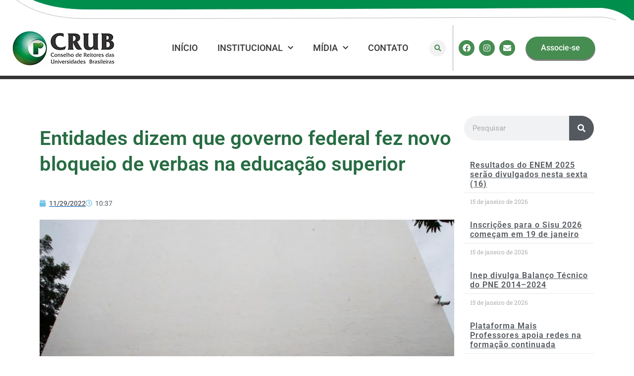

--- FILE ---
content_type: text/html; charset=UTF-8
request_url: https://www.crub.org.br/entidades-dizem-que-governo-federal-fez-novo-bloqueio-de-verbas-na-educacao-superior/
body_size: 29445
content:
<!DOCTYPE html>
<html lang="pt-BR">
<head>
	<meta charset="UTF-8">
	<meta name="viewport" content="width=device-width, initial-scale=1.0, viewport-fit=cover" />		<title>Crub | Entidades dizem que governo federal fez novo bloqueio de verbas na educação superior</title>
<meta name='robots' content='max-image-preview:large' />
	<style>img:is([sizes="auto" i], [sizes^="auto," i]) { contain-intrinsic-size: 3000px 1500px }</style>
	<link rel='dns-prefetch' href='//fonts.googleapis.com' />
<link rel="alternate" type="application/rss+xml" title="Feed para Crub &raquo;" href="https://www.crub.org.br/feed/" />
<link rel="alternate" type="application/rss+xml" title="Feed de comentários para Crub &raquo;" href="https://www.crub.org.br/comments/feed/" />
<link rel="alternate" type="application/rss+xml" title="Feed de comentários para Crub &raquo; Entidades dizem que governo federal fez novo bloqueio de verbas na educação superior" href="https://www.crub.org.br/entidades-dizem-que-governo-federal-fez-novo-bloqueio-de-verbas-na-educacao-superior/feed/" />
<script type="text/javascript">
/* <![CDATA[ */
window._wpemojiSettings = {"baseUrl":"https:\/\/s.w.org\/images\/core\/emoji\/16.0.1\/72x72\/","ext":".png","svgUrl":"https:\/\/s.w.org\/images\/core\/emoji\/16.0.1\/svg\/","svgExt":".svg","source":{"concatemoji":"https:\/\/www.crub.org.br\/wp-includes\/js\/wp-emoji-release.min.js?ver=6.8.3"}};
/*! This file is auto-generated */
!function(s,n){var o,i,e;function c(e){try{var t={supportTests:e,timestamp:(new Date).valueOf()};sessionStorage.setItem(o,JSON.stringify(t))}catch(e){}}function p(e,t,n){e.clearRect(0,0,e.canvas.width,e.canvas.height),e.fillText(t,0,0);var t=new Uint32Array(e.getImageData(0,0,e.canvas.width,e.canvas.height).data),a=(e.clearRect(0,0,e.canvas.width,e.canvas.height),e.fillText(n,0,0),new Uint32Array(e.getImageData(0,0,e.canvas.width,e.canvas.height).data));return t.every(function(e,t){return e===a[t]})}function u(e,t){e.clearRect(0,0,e.canvas.width,e.canvas.height),e.fillText(t,0,0);for(var n=e.getImageData(16,16,1,1),a=0;a<n.data.length;a++)if(0!==n.data[a])return!1;return!0}function f(e,t,n,a){switch(t){case"flag":return n(e,"\ud83c\udff3\ufe0f\u200d\u26a7\ufe0f","\ud83c\udff3\ufe0f\u200b\u26a7\ufe0f")?!1:!n(e,"\ud83c\udde8\ud83c\uddf6","\ud83c\udde8\u200b\ud83c\uddf6")&&!n(e,"\ud83c\udff4\udb40\udc67\udb40\udc62\udb40\udc65\udb40\udc6e\udb40\udc67\udb40\udc7f","\ud83c\udff4\u200b\udb40\udc67\u200b\udb40\udc62\u200b\udb40\udc65\u200b\udb40\udc6e\u200b\udb40\udc67\u200b\udb40\udc7f");case"emoji":return!a(e,"\ud83e\udedf")}return!1}function g(e,t,n,a){var r="undefined"!=typeof WorkerGlobalScope&&self instanceof WorkerGlobalScope?new OffscreenCanvas(300,150):s.createElement("canvas"),o=r.getContext("2d",{willReadFrequently:!0}),i=(o.textBaseline="top",o.font="600 32px Arial",{});return e.forEach(function(e){i[e]=t(o,e,n,a)}),i}function t(e){var t=s.createElement("script");t.src=e,t.defer=!0,s.head.appendChild(t)}"undefined"!=typeof Promise&&(o="wpEmojiSettingsSupports",i=["flag","emoji"],n.supports={everything:!0,everythingExceptFlag:!0},e=new Promise(function(e){s.addEventListener("DOMContentLoaded",e,{once:!0})}),new Promise(function(t){var n=function(){try{var e=JSON.parse(sessionStorage.getItem(o));if("object"==typeof e&&"number"==typeof e.timestamp&&(new Date).valueOf()<e.timestamp+604800&&"object"==typeof e.supportTests)return e.supportTests}catch(e){}return null}();if(!n){if("undefined"!=typeof Worker&&"undefined"!=typeof OffscreenCanvas&&"undefined"!=typeof URL&&URL.createObjectURL&&"undefined"!=typeof Blob)try{var e="postMessage("+g.toString()+"("+[JSON.stringify(i),f.toString(),p.toString(),u.toString()].join(",")+"));",a=new Blob([e],{type:"text/javascript"}),r=new Worker(URL.createObjectURL(a),{name:"wpTestEmojiSupports"});return void(r.onmessage=function(e){c(n=e.data),r.terminate(),t(n)})}catch(e){}c(n=g(i,f,p,u))}t(n)}).then(function(e){for(var t in e)n.supports[t]=e[t],n.supports.everything=n.supports.everything&&n.supports[t],"flag"!==t&&(n.supports.everythingExceptFlag=n.supports.everythingExceptFlag&&n.supports[t]);n.supports.everythingExceptFlag=n.supports.everythingExceptFlag&&!n.supports.flag,n.DOMReady=!1,n.readyCallback=function(){n.DOMReady=!0}}).then(function(){return e}).then(function(){var e;n.supports.everything||(n.readyCallback(),(e=n.source||{}).concatemoji?t(e.concatemoji):e.wpemoji&&e.twemoji&&(t(e.twemoji),t(e.wpemoji)))}))}((window,document),window._wpemojiSettings);
/* ]]> */
</script>
<style id='wp-emoji-styles-inline-css' type='text/css'>

	img.wp-smiley, img.emoji {
		display: inline !important;
		border: none !important;
		box-shadow: none !important;
		height: 1em !important;
		width: 1em !important;
		margin: 0 0.07em !important;
		vertical-align: -0.1em !important;
		background: none !important;
		padding: 0 !important;
	}
</style>
<link rel='stylesheet' id='wp-block-library-css' href='https://www.crub.org.br/wp-includes/css/dist/block-library/style.min.css?ver=6.8.3' type='text/css' media='all' />
<style id='classic-theme-styles-inline-css' type='text/css'>
/*! This file is auto-generated */
.wp-block-button__link{color:#fff;background-color:#32373c;border-radius:9999px;box-shadow:none;text-decoration:none;padding:calc(.667em + 2px) calc(1.333em + 2px);font-size:1.125em}.wp-block-file__button{background:#32373c;color:#fff;text-decoration:none}
</style>
<style id='global-styles-inline-css' type='text/css'>
:root{--wp--preset--aspect-ratio--square: 1;--wp--preset--aspect-ratio--4-3: 4/3;--wp--preset--aspect-ratio--3-4: 3/4;--wp--preset--aspect-ratio--3-2: 3/2;--wp--preset--aspect-ratio--2-3: 2/3;--wp--preset--aspect-ratio--16-9: 16/9;--wp--preset--aspect-ratio--9-16: 9/16;--wp--preset--color--black: #000000;--wp--preset--color--cyan-bluish-gray: #abb8c3;--wp--preset--color--white: #ffffff;--wp--preset--color--pale-pink: #f78da7;--wp--preset--color--vivid-red: #cf2e2e;--wp--preset--color--luminous-vivid-orange: #ff6900;--wp--preset--color--luminous-vivid-amber: #fcb900;--wp--preset--color--light-green-cyan: #7bdcb5;--wp--preset--color--vivid-green-cyan: #00d084;--wp--preset--color--pale-cyan-blue: #8ed1fc;--wp--preset--color--vivid-cyan-blue: #0693e3;--wp--preset--color--vivid-purple: #9b51e0;--wp--preset--gradient--vivid-cyan-blue-to-vivid-purple: linear-gradient(135deg,rgba(6,147,227,1) 0%,rgb(155,81,224) 100%);--wp--preset--gradient--light-green-cyan-to-vivid-green-cyan: linear-gradient(135deg,rgb(122,220,180) 0%,rgb(0,208,130) 100%);--wp--preset--gradient--luminous-vivid-amber-to-luminous-vivid-orange: linear-gradient(135deg,rgba(252,185,0,1) 0%,rgba(255,105,0,1) 100%);--wp--preset--gradient--luminous-vivid-orange-to-vivid-red: linear-gradient(135deg,rgba(255,105,0,1) 0%,rgb(207,46,46) 100%);--wp--preset--gradient--very-light-gray-to-cyan-bluish-gray: linear-gradient(135deg,rgb(238,238,238) 0%,rgb(169,184,195) 100%);--wp--preset--gradient--cool-to-warm-spectrum: linear-gradient(135deg,rgb(74,234,220) 0%,rgb(151,120,209) 20%,rgb(207,42,186) 40%,rgb(238,44,130) 60%,rgb(251,105,98) 80%,rgb(254,248,76) 100%);--wp--preset--gradient--blush-light-purple: linear-gradient(135deg,rgb(255,206,236) 0%,rgb(152,150,240) 100%);--wp--preset--gradient--blush-bordeaux: linear-gradient(135deg,rgb(254,205,165) 0%,rgb(254,45,45) 50%,rgb(107,0,62) 100%);--wp--preset--gradient--luminous-dusk: linear-gradient(135deg,rgb(255,203,112) 0%,rgb(199,81,192) 50%,rgb(65,88,208) 100%);--wp--preset--gradient--pale-ocean: linear-gradient(135deg,rgb(255,245,203) 0%,rgb(182,227,212) 50%,rgb(51,167,181) 100%);--wp--preset--gradient--electric-grass: linear-gradient(135deg,rgb(202,248,128) 0%,rgb(113,206,126) 100%);--wp--preset--gradient--midnight: linear-gradient(135deg,rgb(2,3,129) 0%,rgb(40,116,252) 100%);--wp--preset--font-size--small: 13px;--wp--preset--font-size--medium: 20px;--wp--preset--font-size--large: 36px;--wp--preset--font-size--x-large: 42px;--wp--preset--spacing--20: 0.44rem;--wp--preset--spacing--30: 0.67rem;--wp--preset--spacing--40: 1rem;--wp--preset--spacing--50: 1.5rem;--wp--preset--spacing--60: 2.25rem;--wp--preset--spacing--70: 3.38rem;--wp--preset--spacing--80: 5.06rem;--wp--preset--shadow--natural: 6px 6px 9px rgba(0, 0, 0, 0.2);--wp--preset--shadow--deep: 12px 12px 50px rgba(0, 0, 0, 0.4);--wp--preset--shadow--sharp: 6px 6px 0px rgba(0, 0, 0, 0.2);--wp--preset--shadow--outlined: 6px 6px 0px -3px rgba(255, 255, 255, 1), 6px 6px rgba(0, 0, 0, 1);--wp--preset--shadow--crisp: 6px 6px 0px rgba(0, 0, 0, 1);}:where(.is-layout-flex){gap: 0.5em;}:where(.is-layout-grid){gap: 0.5em;}body .is-layout-flex{display: flex;}.is-layout-flex{flex-wrap: wrap;align-items: center;}.is-layout-flex > :is(*, div){margin: 0;}body .is-layout-grid{display: grid;}.is-layout-grid > :is(*, div){margin: 0;}:where(.wp-block-columns.is-layout-flex){gap: 2em;}:where(.wp-block-columns.is-layout-grid){gap: 2em;}:where(.wp-block-post-template.is-layout-flex){gap: 1.25em;}:where(.wp-block-post-template.is-layout-grid){gap: 1.25em;}.has-black-color{color: var(--wp--preset--color--black) !important;}.has-cyan-bluish-gray-color{color: var(--wp--preset--color--cyan-bluish-gray) !important;}.has-white-color{color: var(--wp--preset--color--white) !important;}.has-pale-pink-color{color: var(--wp--preset--color--pale-pink) !important;}.has-vivid-red-color{color: var(--wp--preset--color--vivid-red) !important;}.has-luminous-vivid-orange-color{color: var(--wp--preset--color--luminous-vivid-orange) !important;}.has-luminous-vivid-amber-color{color: var(--wp--preset--color--luminous-vivid-amber) !important;}.has-light-green-cyan-color{color: var(--wp--preset--color--light-green-cyan) !important;}.has-vivid-green-cyan-color{color: var(--wp--preset--color--vivid-green-cyan) !important;}.has-pale-cyan-blue-color{color: var(--wp--preset--color--pale-cyan-blue) !important;}.has-vivid-cyan-blue-color{color: var(--wp--preset--color--vivid-cyan-blue) !important;}.has-vivid-purple-color{color: var(--wp--preset--color--vivid-purple) !important;}.has-black-background-color{background-color: var(--wp--preset--color--black) !important;}.has-cyan-bluish-gray-background-color{background-color: var(--wp--preset--color--cyan-bluish-gray) !important;}.has-white-background-color{background-color: var(--wp--preset--color--white) !important;}.has-pale-pink-background-color{background-color: var(--wp--preset--color--pale-pink) !important;}.has-vivid-red-background-color{background-color: var(--wp--preset--color--vivid-red) !important;}.has-luminous-vivid-orange-background-color{background-color: var(--wp--preset--color--luminous-vivid-orange) !important;}.has-luminous-vivid-amber-background-color{background-color: var(--wp--preset--color--luminous-vivid-amber) !important;}.has-light-green-cyan-background-color{background-color: var(--wp--preset--color--light-green-cyan) !important;}.has-vivid-green-cyan-background-color{background-color: var(--wp--preset--color--vivid-green-cyan) !important;}.has-pale-cyan-blue-background-color{background-color: var(--wp--preset--color--pale-cyan-blue) !important;}.has-vivid-cyan-blue-background-color{background-color: var(--wp--preset--color--vivid-cyan-blue) !important;}.has-vivid-purple-background-color{background-color: var(--wp--preset--color--vivid-purple) !important;}.has-black-border-color{border-color: var(--wp--preset--color--black) !important;}.has-cyan-bluish-gray-border-color{border-color: var(--wp--preset--color--cyan-bluish-gray) !important;}.has-white-border-color{border-color: var(--wp--preset--color--white) !important;}.has-pale-pink-border-color{border-color: var(--wp--preset--color--pale-pink) !important;}.has-vivid-red-border-color{border-color: var(--wp--preset--color--vivid-red) !important;}.has-luminous-vivid-orange-border-color{border-color: var(--wp--preset--color--luminous-vivid-orange) !important;}.has-luminous-vivid-amber-border-color{border-color: var(--wp--preset--color--luminous-vivid-amber) !important;}.has-light-green-cyan-border-color{border-color: var(--wp--preset--color--light-green-cyan) !important;}.has-vivid-green-cyan-border-color{border-color: var(--wp--preset--color--vivid-green-cyan) !important;}.has-pale-cyan-blue-border-color{border-color: var(--wp--preset--color--pale-cyan-blue) !important;}.has-vivid-cyan-blue-border-color{border-color: var(--wp--preset--color--vivid-cyan-blue) !important;}.has-vivid-purple-border-color{border-color: var(--wp--preset--color--vivid-purple) !important;}.has-vivid-cyan-blue-to-vivid-purple-gradient-background{background: var(--wp--preset--gradient--vivid-cyan-blue-to-vivid-purple) !important;}.has-light-green-cyan-to-vivid-green-cyan-gradient-background{background: var(--wp--preset--gradient--light-green-cyan-to-vivid-green-cyan) !important;}.has-luminous-vivid-amber-to-luminous-vivid-orange-gradient-background{background: var(--wp--preset--gradient--luminous-vivid-amber-to-luminous-vivid-orange) !important;}.has-luminous-vivid-orange-to-vivid-red-gradient-background{background: var(--wp--preset--gradient--luminous-vivid-orange-to-vivid-red) !important;}.has-very-light-gray-to-cyan-bluish-gray-gradient-background{background: var(--wp--preset--gradient--very-light-gray-to-cyan-bluish-gray) !important;}.has-cool-to-warm-spectrum-gradient-background{background: var(--wp--preset--gradient--cool-to-warm-spectrum) !important;}.has-blush-light-purple-gradient-background{background: var(--wp--preset--gradient--blush-light-purple) !important;}.has-blush-bordeaux-gradient-background{background: var(--wp--preset--gradient--blush-bordeaux) !important;}.has-luminous-dusk-gradient-background{background: var(--wp--preset--gradient--luminous-dusk) !important;}.has-pale-ocean-gradient-background{background: var(--wp--preset--gradient--pale-ocean) !important;}.has-electric-grass-gradient-background{background: var(--wp--preset--gradient--electric-grass) !important;}.has-midnight-gradient-background{background: var(--wp--preset--gradient--midnight) !important;}.has-small-font-size{font-size: var(--wp--preset--font-size--small) !important;}.has-medium-font-size{font-size: var(--wp--preset--font-size--medium) !important;}.has-large-font-size{font-size: var(--wp--preset--font-size--large) !important;}.has-x-large-font-size{font-size: var(--wp--preset--font-size--x-large) !important;}
:where(.wp-block-post-template.is-layout-flex){gap: 1.25em;}:where(.wp-block-post-template.is-layout-grid){gap: 1.25em;}
:where(.wp-block-columns.is-layout-flex){gap: 2em;}:where(.wp-block-columns.is-layout-grid){gap: 2em;}
:root :where(.wp-block-pullquote){font-size: 1.5em;line-height: 1.6;}
</style>
<link rel='stylesheet' id='rs-plugin-settings-css' href='https://www.crub.org.br/wp-content/plugins/revslider/public/assets/css/rs6.css?ver=6.4.11' type='text/css' media='all' />
<style id='rs-plugin-settings-inline-css' type='text/css'>
#rs-demo-id {}
</style>
<link rel='stylesheet' id='mediaelement-css' href='https://www.crub.org.br/wp-includes/js/mediaelement/mediaelementplayer-legacy.min.css?ver=4.2.17' type='text/css' media='all' />
<link rel='stylesheet' id='wp-mediaelement-css' href='https://www.crub.org.br/wp-includes/js/mediaelement/wp-mediaelement.min.css?ver=6.8.3' type='text/css' media='all' />
<link rel='stylesheet' id='bridge-default-style-css' href='https://www.crub.org.br/wp-content/themes/bridge/style.css?ver=6.8.3' type='text/css' media='all' />
<link rel='stylesheet' id='bridge-qode-font_awesome-css' href='https://www.crub.org.br/wp-content/themes/bridge/css/font-awesome/css/font-awesome.min.css?ver=6.8.3' type='text/css' media='all' />
<link rel='stylesheet' id='bridge-qode-font_elegant-css' href='https://www.crub.org.br/wp-content/themes/bridge/css/elegant-icons/style.min.css?ver=6.8.3' type='text/css' media='all' />
<link rel='stylesheet' id='bridge-qode-linea_icons-css' href='https://www.crub.org.br/wp-content/themes/bridge/css/linea-icons/style.css?ver=6.8.3' type='text/css' media='all' />
<link rel='stylesheet' id='bridge-qode-dripicons-css' href='https://www.crub.org.br/wp-content/themes/bridge/css/dripicons/dripicons.css?ver=6.8.3' type='text/css' media='all' />
<link rel='stylesheet' id='bridge-qode-kiko-css' href='https://www.crub.org.br/wp-content/themes/bridge/css/kiko/kiko-all.css?ver=6.8.3' type='text/css' media='all' />
<link rel='stylesheet' id='bridge-qode-font_awesome_5-css' href='https://www.crub.org.br/wp-content/themes/bridge/css/font-awesome-5/css/font-awesome-5.min.css?ver=6.8.3' type='text/css' media='all' />
<link rel='stylesheet' id='bridge-stylesheet-css' href='https://www.crub.org.br/wp-content/themes/bridge/css/stylesheet.min.css?ver=6.8.3' type='text/css' media='all' />
<style id='bridge-stylesheet-inline-css' type='text/css'>
   .postid-18835.disabled_footer_top .footer_top_holder, .postid-18835.disabled_footer_bottom .footer_bottom_holder { display: none;}


</style>
<link rel='stylesheet' id='bridge-print-css' href='https://www.crub.org.br/wp-content/themes/bridge/css/print.css?ver=6.8.3' type='text/css' media='all' />
<link rel='stylesheet' id='bridge-style-dynamic-css' href='https://www.crub.org.br/wp-content/themes/bridge/css/style_dynamic.css?ver=1733689365' type='text/css' media='all' />
<link rel='stylesheet' id='bridge-responsive-css' href='https://www.crub.org.br/wp-content/themes/bridge/css/responsive.min.css?ver=6.8.3' type='text/css' media='all' />
<link rel='stylesheet' id='bridge-style-dynamic-responsive-css' href='https://www.crub.org.br/wp-content/themes/bridge/css/style_dynamic_responsive.css?ver=1733689365' type='text/css' media='all' />
<link rel='stylesheet' id='bridge-style-handle-google-fonts-css' href='https://fonts.googleapis.com/css?family=Raleway%3A100%2C200%2C300%2C400%2C500%2C600%2C700%2C800%2C900%2C100italic%2C300italic%2C400italic%2C700italic&#038;subset=latin%2Clatin-ext&#038;ver=1.0.0' type='text/css' media='all' />
<link rel='stylesheet' id='elementor-frontend-css' href='https://www.crub.org.br/wp-content/plugins/elementor/assets/css/frontend.min.css?ver=3.31.3' type='text/css' media='all' />
<link rel='stylesheet' id='widget-social-icons-css' href='https://www.crub.org.br/wp-content/plugins/elementor/assets/css/widget-social-icons.min.css?ver=3.31.3' type='text/css' media='all' />
<link rel='stylesheet' id='e-apple-webkit-css' href='https://www.crub.org.br/wp-content/plugins/elementor/assets/css/conditionals/apple-webkit.min.css?ver=3.31.3' type='text/css' media='all' />
<link rel='stylesheet' id='widget-search-form-css' href='https://www.crub.org.br/wp-content/plugins/elementor-pro/assets/css/widget-search-form.min.css?ver=3.30.0' type='text/css' media='all' />
<link rel='stylesheet' id='elementor-icons-shared-0-css' href='https://www.crub.org.br/wp-content/plugins/elementor/assets/lib/font-awesome/css/fontawesome.min.css?ver=5.15.3' type='text/css' media='all' />
<link rel='stylesheet' id='elementor-icons-fa-solid-css' href='https://www.crub.org.br/wp-content/plugins/elementor/assets/lib/font-awesome/css/solid.min.css?ver=5.15.3' type='text/css' media='all' />
<link rel='stylesheet' id='widget-image-css' href='https://www.crub.org.br/wp-content/plugins/elementor/assets/css/widget-image.min.css?ver=3.31.3' type='text/css' media='all' />
<link rel='stylesheet' id='widget-nav-menu-css' href='https://www.crub.org.br/wp-content/plugins/elementor-pro/assets/css/widget-nav-menu.min.css?ver=3.30.0' type='text/css' media='all' />
<link rel='stylesheet' id='e-animation-shrink-css' href='https://www.crub.org.br/wp-content/plugins/elementor/assets/lib/animations/styles/e-animation-shrink.min.css?ver=3.31.3' type='text/css' media='all' />
<link rel='stylesheet' id='e-animation-fadeInRight-css' href='https://www.crub.org.br/wp-content/plugins/elementor/assets/lib/animations/styles/fadeInRight.min.css?ver=3.31.3' type='text/css' media='all' />
<link rel='stylesheet' id='widget-heading-css' href='https://www.crub.org.br/wp-content/plugins/elementor/assets/css/widget-heading.min.css?ver=3.31.3' type='text/css' media='all' />
<link rel='stylesheet' id='e-animation-fadeInUp-css' href='https://www.crub.org.br/wp-content/plugins/elementor/assets/lib/animations/styles/fadeInUp.min.css?ver=3.31.3' type='text/css' media='all' />
<link rel='stylesheet' id='widget-icon-list-css' href='https://www.crub.org.br/wp-content/plugins/elementor/assets/css/widget-icon-list.min.css?ver=3.31.3' type='text/css' media='all' />
<link rel='stylesheet' id='widget-google_maps-css' href='https://www.crub.org.br/wp-content/plugins/elementor/assets/css/widget-google_maps.min.css?ver=3.31.3' type='text/css' media='all' />
<link rel='stylesheet' id='widget-post-info-css' href='https://www.crub.org.br/wp-content/plugins/elementor-pro/assets/css/widget-post-info.min.css?ver=3.30.0' type='text/css' media='all' />
<link rel='stylesheet' id='elementor-icons-fa-regular-css' href='https://www.crub.org.br/wp-content/plugins/elementor/assets/lib/font-awesome/css/regular.min.css?ver=5.15.3' type='text/css' media='all' />
<link rel='stylesheet' id='widget-posts-css' href='https://www.crub.org.br/wp-content/plugins/elementor-pro/assets/css/widget-posts.min.css?ver=3.30.0' type='text/css' media='all' />
<link rel='stylesheet' id='elementor-icons-css' href='https://www.crub.org.br/wp-content/plugins/elementor/assets/lib/eicons/css/elementor-icons.min.css?ver=5.43.0' type='text/css' media='all' />
<link rel='stylesheet' id='elementor-post-7-css' href='https://www.crub.org.br/wp-content/uploads/elementor/css/post-7.css?ver=1768794533' type='text/css' media='all' />
<link rel='stylesheet' id='elementor-post-17-css' href='https://www.crub.org.br/wp-content/uploads/elementor/css/post-17.css?ver=1768794533' type='text/css' media='all' />
<link rel='stylesheet' id='elementor-post-543-css' href='https://www.crub.org.br/wp-content/uploads/elementor/css/post-543.css?ver=1768794533' type='text/css' media='all' />
<link rel='stylesheet' id='elementor-post-6722-css' href='https://www.crub.org.br/wp-content/uploads/elementor/css/post-6722.css?ver=1768794533' type='text/css' media='all' />
<link rel='stylesheet' id='elementor-gf-local-roboto-css' href='https://www.crub.org.br/wp-content/uploads/elementor/google-fonts/css/roboto.css?ver=1743603716' type='text/css' media='all' />
<link rel='stylesheet' id='elementor-gf-local-robotoslab-css' href='https://www.crub.org.br/wp-content/uploads/elementor/google-fonts/css/robotoslab.css?ver=1743603727' type='text/css' media='all' />
<link rel='stylesheet' id='elementor-icons-fa-brands-css' href='https://www.crub.org.br/wp-content/plugins/elementor/assets/lib/font-awesome/css/brands.min.css?ver=5.15.3' type='text/css' media='all' />
<!--n2css--><!--n2js--><script type="text/javascript" src="https://www.crub.org.br/wp-includes/js/jquery/jquery.min.js?ver=3.7.1" id="jquery-core-js"></script>
<script type="text/javascript" src="https://www.crub.org.br/wp-includes/js/jquery/jquery-migrate.min.js?ver=3.4.1" id="jquery-migrate-js"></script>
<script type="text/javascript" src="https://www.crub.org.br/wp-content/plugins/revslider/public/assets/js/rbtools.min.js?ver=6.4.8" id="tp-tools-js"></script>
<script type="text/javascript" src="https://www.crub.org.br/wp-content/plugins/revslider/public/assets/js/rs6.min.js?ver=6.4.11" id="revmin-js"></script>
<link rel="https://api.w.org/" href="https://www.crub.org.br/wp-json/" /><link rel="alternate" title="JSON" type="application/json" href="https://www.crub.org.br/wp-json/wp/v2/posts/18835" /><link rel="EditURI" type="application/rsd+xml" title="RSD" href="https://www.crub.org.br/xmlrpc.php?rsd" />
<meta name="generator" content="WordPress 6.8.3" />
<link rel="canonical" href="https://www.crub.org.br/entidades-dizem-que-governo-federal-fez-novo-bloqueio-de-verbas-na-educacao-superior/" />
<link rel='shortlink' href='https://www.crub.org.br/?p=18835' />
<link rel="alternate" title="oEmbed (JSON)" type="application/json+oembed" href="https://www.crub.org.br/wp-json/oembed/1.0/embed?url=https%3A%2F%2Fwww.crub.org.br%2Fentidades-dizem-que-governo-federal-fez-novo-bloqueio-de-verbas-na-educacao-superior%2F" />
<link rel="alternate" title="oEmbed (XML)" type="text/xml+oembed" href="https://www.crub.org.br/wp-json/oembed/1.0/embed?url=https%3A%2F%2Fwww.crub.org.br%2Fentidades-dizem-que-governo-federal-fez-novo-bloqueio-de-verbas-na-educacao-superior%2F&#038;format=xml" />
<meta name="generator" content="Elementor 3.31.3; features: additional_custom_breakpoints, e_element_cache; settings: css_print_method-external, google_font-enabled, font_display-auto">
<style type="text/css">.recentcomments a{display:inline !important;padding:0 !important;margin:0 !important;}</style>			<style>
				.e-con.e-parent:nth-of-type(n+4):not(.e-lazyloaded):not(.e-no-lazyload),
				.e-con.e-parent:nth-of-type(n+4):not(.e-lazyloaded):not(.e-no-lazyload) * {
					background-image: none !important;
				}
				@media screen and (max-height: 1024px) {
					.e-con.e-parent:nth-of-type(n+3):not(.e-lazyloaded):not(.e-no-lazyload),
					.e-con.e-parent:nth-of-type(n+3):not(.e-lazyloaded):not(.e-no-lazyload) * {
						background-image: none !important;
					}
				}
				@media screen and (max-height: 640px) {
					.e-con.e-parent:nth-of-type(n+2):not(.e-lazyloaded):not(.e-no-lazyload),
					.e-con.e-parent:nth-of-type(n+2):not(.e-lazyloaded):not(.e-no-lazyload) * {
						background-image: none !important;
					}
				}
			</style>
			<meta name="generator" content="Powered by Slider Revolution 6.4.11 - responsive, Mobile-Friendly Slider Plugin for WordPress with comfortable drag and drop interface." />
<link rel="icon" href="https://www.crub.org.br/wp-content/uploads/2019/05/cropped-Logo-CRUB_Horizontal-e1558018447309-32x32.jpg" sizes="32x32" />
<link rel="icon" href="https://www.crub.org.br/wp-content/uploads/2019/05/cropped-Logo-CRUB_Horizontal-e1558018447309-192x192.jpg" sizes="192x192" />
<link rel="apple-touch-icon" href="https://www.crub.org.br/wp-content/uploads/2019/05/cropped-Logo-CRUB_Horizontal-e1558018447309-180x180.jpg" />
<meta name="msapplication-TileImage" content="https://www.crub.org.br/wp-content/uploads/2019/05/cropped-Logo-CRUB_Horizontal-e1558018447309-270x270.jpg" />
<script type="text/javascript">function setREVStartSize(e){
			//window.requestAnimationFrame(function() {				 
				window.RSIW = window.RSIW===undefined ? window.innerWidth : window.RSIW;	
				window.RSIH = window.RSIH===undefined ? window.innerHeight : window.RSIH;	
				try {								
					var pw = document.getElementById(e.c).parentNode.offsetWidth,
						newh;
					pw = pw===0 || isNaN(pw) ? window.RSIW : pw;
					e.tabw = e.tabw===undefined ? 0 : parseInt(e.tabw);
					e.thumbw = e.thumbw===undefined ? 0 : parseInt(e.thumbw);
					e.tabh = e.tabh===undefined ? 0 : parseInt(e.tabh);
					e.thumbh = e.thumbh===undefined ? 0 : parseInt(e.thumbh);
					e.tabhide = e.tabhide===undefined ? 0 : parseInt(e.tabhide);
					e.thumbhide = e.thumbhide===undefined ? 0 : parseInt(e.thumbhide);
					e.mh = e.mh===undefined || e.mh=="" || e.mh==="auto" ? 0 : parseInt(e.mh,0);		
					if(e.layout==="fullscreen" || e.l==="fullscreen") 						
						newh = Math.max(e.mh,window.RSIH);					
					else{					
						e.gw = Array.isArray(e.gw) ? e.gw : [e.gw];
						for (var i in e.rl) if (e.gw[i]===undefined || e.gw[i]===0) e.gw[i] = e.gw[i-1];					
						e.gh = e.el===undefined || e.el==="" || (Array.isArray(e.el) && e.el.length==0)? e.gh : e.el;
						e.gh = Array.isArray(e.gh) ? e.gh : [e.gh];
						for (var i in e.rl) if (e.gh[i]===undefined || e.gh[i]===0) e.gh[i] = e.gh[i-1];
											
						var nl = new Array(e.rl.length),
							ix = 0,						
							sl;					
						e.tabw = e.tabhide>=pw ? 0 : e.tabw;
						e.thumbw = e.thumbhide>=pw ? 0 : e.thumbw;
						e.tabh = e.tabhide>=pw ? 0 : e.tabh;
						e.thumbh = e.thumbhide>=pw ? 0 : e.thumbh;					
						for (var i in e.rl) nl[i] = e.rl[i]<window.RSIW ? 0 : e.rl[i];
						sl = nl[0];									
						for (var i in nl) if (sl>nl[i] && nl[i]>0) { sl = nl[i]; ix=i;}															
						var m = pw>(e.gw[ix]+e.tabw+e.thumbw) ? 1 : (pw-(e.tabw+e.thumbw)) / (e.gw[ix]);					
						newh =  (e.gh[ix] * m) + (e.tabh + e.thumbh);
					}				
					if(window.rs_init_css===undefined) window.rs_init_css = document.head.appendChild(document.createElement("style"));					
					document.getElementById(e.c).height = newh+"px";
					window.rs_init_css.innerHTML += "#"+e.c+"_wrapper { height: "+newh+"px }";				
				} catch(e){
					console.log("Failure at Presize of Slider:" + e)
				}					   
			//});
		  };</script>
		<style type="text/css" id="wp-custom-css">
			html {
  scroll-behavior: auto !important;
}
/* Links dentro de posts (conteúdo principal) */
.entry-content a,
.single-post .content a,
.post-content a,
article.post a {
  color: #0056b3; /* Azul bem visível */
  text-decoration: underline;
  font-weight: 500;
  transition: color 0.3s ease;
}

/* Quando o leitor passar o mouse */
.entry-content a:hover,
.single-post .content a:hover,
.post-content a:hover,
article.post a:hover {
  color: #003974; /* Azul mais escuro no hover */
}
		</style>
		</head>
<body class="wp-singular post-template-default single single-post postid-18835 single-format-aside wp-theme-bridge  side_area_uncovered_from_content qode-theme-ver-26.7 qode-theme-bridge disabled_footer_top disabled_footer_bottom qode_header_in_grid elementor-default elementor-template-full-width elementor-kit-7 elementor-page-14668 elementor-page-6722">
		<div data-elementor-type="header" data-elementor-id="17" class="elementor elementor-17 elementor-location-header" data-elementor-post-type="elementor_library">
					<section class="elementor-section elementor-top-section elementor-element elementor-element-99b50d1 elementor-section-full_width elementor-section-height-default elementor-section-height-default" data-id="99b50d1" data-element_type="section" data-settings="{&quot;background_background&quot;:&quot;classic&quot;}">
						<div class="elementor-container elementor-column-gap-default">
					<div class="elementor-column elementor-col-100 elementor-top-column elementor-element elementor-element-83104ae" data-id="83104ae" data-element_type="column">
			<div class="elementor-widget-wrap">
							</div>
		</div>
					</div>
		</section>
				<section class="elementor-section elementor-top-section elementor-element elementor-element-b719212 elementor-hidden-desktop elementor-hidden-tablet elementor-section-boxed elementor-section-height-default elementor-section-height-default" data-id="b719212" data-element_type="section" data-settings="{&quot;background_background&quot;:&quot;classic&quot;}">
						<div class="elementor-container elementor-column-gap-default">
					<div class="elementor-column elementor-col-50 elementor-top-column elementor-element elementor-element-2adcbc2" data-id="2adcbc2" data-element_type="column">
			<div class="elementor-widget-wrap elementor-element-populated">
						<div class="elementor-element elementor-element-a3bc695 elementor-shape-circle e-grid-align-mobile-right elementor-grid-0 e-grid-align-center elementor-widget elementor-widget-social-icons" data-id="a3bc695" data-element_type="widget" data-widget_type="social-icons.default">
				<div class="elementor-widget-container">
							<div class="elementor-social-icons-wrapper elementor-grid" role="list">
							<span class="elementor-grid-item" role="listitem">
					<a class="elementor-icon elementor-social-icon elementor-social-icon-facebook elementor-repeater-item-db1d278" href="https://www.facebook.com/Conselhodereitores" target="_blank">
						<span class="elementor-screen-only">Facebook</span>
						<i class="fab fa-facebook"></i>					</a>
				</span>
							<span class="elementor-grid-item" role="listitem">
					<a class="elementor-icon elementor-social-icon elementor-social-icon-instagram elementor-repeater-item-32f651e" href="https://www.instagram.com/crub_50/" target="_blank">
						<span class="elementor-screen-only">Instagram</span>
						<i class="fab fa-instagram"></i>					</a>
				</span>
							<span class="elementor-grid-item" role="listitem">
					<a class="elementor-icon elementor-social-icon elementor-social-icon-envelope elementor-repeater-item-dcb2b19" href="http://crub@crub.org.br" target="_blank">
						<span class="elementor-screen-only">Envelope</span>
						<i class="fas fa-envelope"></i>					</a>
				</span>
					</div>
						</div>
				</div>
					</div>
		</div>
				<div class="elementor-column elementor-col-50 elementor-top-column elementor-element elementor-element-c684e59" data-id="c684e59" data-element_type="column">
			<div class="elementor-widget-wrap elementor-element-populated">
						<div class="elementor-element elementor-element-8dd9c9a elementor-search-form--skin-full_screen elementor-widget elementor-widget-search-form" data-id="8dd9c9a" data-element_type="widget" data-settings="{&quot;skin&quot;:&quot;full_screen&quot;}" data-widget_type="search-form.default">
				<div class="elementor-widget-container">
							<search role="search">
			<form class="elementor-search-form" action="https://www.crub.org.br" method="get">
												<div class="elementor-search-form__toggle" role="button" tabindex="0" aria-label="Pesquisar">
					<i aria-hidden="true" class="fas fa-search"></i>				</div>
								<div class="elementor-search-form__container">
					<label class="elementor-screen-only" for="elementor-search-form-8dd9c9a">Pesquisar</label>

					
					<input id="elementor-search-form-8dd9c9a" placeholder="Buscar" class="elementor-search-form__input" type="search" name="s" value="">
					
					
										<div class="dialog-lightbox-close-button dialog-close-button" role="button" tabindex="0" aria-label="Feche esta caixa de pesquisa.">
						<i aria-hidden="true" class="eicon-close"></i>					</div>
									</div>
			</form>
		</search>
						</div>
				</div>
					</div>
		</div>
					</div>
		</section>
				<section class="elementor-section elementor-top-section elementor-element elementor-element-ad2c421 elementor-section-full_width elementor-hidden-desktop elementor-hidden-tablet elementor-section-height-default elementor-section-height-default" data-id="ad2c421" data-element_type="section" data-settings="{&quot;background_background&quot;:&quot;classic&quot;}">
						<div class="elementor-container elementor-column-gap-default">
					<div class="elementor-column elementor-col-33 elementor-top-column elementor-element elementor-element-c8c718c" data-id="c8c718c" data-element_type="column">
			<div class="elementor-widget-wrap elementor-element-populated">
						<div class="elementor-element elementor-element-6cf88c1 elementor-widget elementor-widget-image" data-id="6cf88c1" data-element_type="widget" data-widget_type="image.default">
				<div class="elementor-widget-container">
																<a href="https://crub.org.br">
							<img width="206" height="72" src="https://www.crub.org.br/wp-content/uploads/2021/06/Logocrub.png" class="attachment-large size-large wp-image-16" alt="" />								</a>
															</div>
				</div>
					</div>
		</div>
				<div class="elementor-column elementor-col-33 elementor-top-column elementor-element elementor-element-6cd4379" data-id="6cd4379" data-element_type="column">
			<div class="elementor-widget-wrap elementor-element-populated">
						<div class="elementor-element elementor-element-cc118b9 elementor-nav-menu__align-center elementor-nav-menu--dropdown-tablet elementor-nav-menu__text-align-aside elementor-nav-menu--toggle elementor-nav-menu--burger elementor-widget elementor-widget-nav-menu" data-id="cc118b9" data-element_type="widget" data-settings="{&quot;submenu_icon&quot;:{&quot;value&quot;:&quot;&lt;i class=\&quot;fas fa-chevron-down\&quot;&gt;&lt;\/i&gt;&quot;,&quot;library&quot;:&quot;fa-solid&quot;},&quot;layout&quot;:&quot;horizontal&quot;,&quot;toggle&quot;:&quot;burger&quot;}" data-widget_type="nav-menu.default">
				<div class="elementor-widget-container">
								<nav aria-label="Menu" class="elementor-nav-menu--main elementor-nav-menu__container elementor-nav-menu--layout-horizontal e--pointer-underline e--animation-fade">
				<ul id="menu-1-cc118b9" class="elementor-nav-menu"><li class="menu-item menu-item-type-post_type menu-item-object-page menu-item-home menu-item-337"><a href="https://www.crub.org.br/" class="elementor-item">INÍCIO</a></li>
<li class="menu-item menu-item-type-custom menu-item-object-custom menu-item-has-children menu-item-338"><a href="#" class="elementor-item elementor-item-anchor">INSTITUCIONAL</a>
<ul class="sub-menu elementor-nav-menu--dropdown">
	<li class="menu-item menu-item-type-post_type menu-item-object-page menu-item-870"><a href="https://www.crub.org.br/diretoria/" class="elementor-sub-item">Diretoria</a></li>
	<li class="menu-item menu-item-type-custom menu-item-object-custom menu-item-451"><a href="https://www.crub.org.br/wp-content/uploads/2021/09/Estatuto-Crub-registrado-93a.pdf" class="elementor-sub-item">Estatuto</a></li>
	<li class="menu-item menu-item-type-post_type menu-item-object-page menu-item-14600"><a href="https://www.crub.org.br/forum-de-presidentes/" class="elementor-sub-item">Fórum de Presidentes</a></li>
	<li class="menu-item menu-item-type-post_type menu-item-object-page menu-item-14617"><a href="https://www.crub.org.br/galeria-de-ex-presidentes/" class="elementor-sub-item">Galeria de ex presidentes</a></li>
	<li class="menu-item menu-item-type-post_type menu-item-object-page menu-item-351"><a href="https://www.crub.org.br/sobre-o-crub/" class="elementor-sub-item">Sobre o CRUB</a></li>
	<li class="menu-item menu-item-type-post_type menu-item-object-page menu-item-728"><a href="https://www.crub.org.br/universidades/" class="elementor-sub-item">Associadas</a></li>
</ul>
</li>
<li class="menu-item menu-item-type-custom menu-item-object-custom menu-item-has-children menu-item-339"><a href="#" class="elementor-item elementor-item-anchor">MÍDIA</a>
<ul class="sub-menu elementor-nav-menu--dropdown">
	<li class="menu-item menu-item-type-post_type menu-item-object-page menu-item-12659"><a href="https://www.crub.org.br/noticias-recentes/" class="elementor-sub-item">Notícias recentes</a></li>
	<li class="menu-item menu-item-type-post_type menu-item-object-page menu-item-448"><a href="https://www.crub.org.br/crub-tv/" class="elementor-sub-item">CRUB TV</a></li>
	<li class="menu-item menu-item-type-post_type menu-item-object-page menu-item-425"><a href="https://www.crub.org.br/galeria/" class="elementor-sub-item">Documentos CRUB</a></li>
	<li class="menu-item menu-item-type-post_type menu-item-object-page menu-item-14533"><a href="https://www.crub.org.br/revistas-crub/" class="elementor-sub-item">Revistas CRUB</a></li>
</ul>
</li>
<li class="menu-item menu-item-type-post_type menu-item-object-page menu-item-732"><a href="https://www.crub.org.br/fale-conosco/" class="elementor-item">CONTATO</a></li>
</ul>			</nav>
					<div class="elementor-menu-toggle" role="button" tabindex="0" aria-label="Alternar menu" aria-expanded="false">
			<i aria-hidden="true" role="presentation" class="elementor-menu-toggle__icon--open eicon-menu-bar"></i><i aria-hidden="true" role="presentation" class="elementor-menu-toggle__icon--close eicon-close"></i>		</div>
					<nav class="elementor-nav-menu--dropdown elementor-nav-menu__container" aria-hidden="true">
				<ul id="menu-2-cc118b9" class="elementor-nav-menu"><li class="menu-item menu-item-type-post_type menu-item-object-page menu-item-home menu-item-337"><a href="https://www.crub.org.br/" class="elementor-item" tabindex="-1">INÍCIO</a></li>
<li class="menu-item menu-item-type-custom menu-item-object-custom menu-item-has-children menu-item-338"><a href="#" class="elementor-item elementor-item-anchor" tabindex="-1">INSTITUCIONAL</a>
<ul class="sub-menu elementor-nav-menu--dropdown">
	<li class="menu-item menu-item-type-post_type menu-item-object-page menu-item-870"><a href="https://www.crub.org.br/diretoria/" class="elementor-sub-item" tabindex="-1">Diretoria</a></li>
	<li class="menu-item menu-item-type-custom menu-item-object-custom menu-item-451"><a href="https://www.crub.org.br/wp-content/uploads/2021/09/Estatuto-Crub-registrado-93a.pdf" class="elementor-sub-item" tabindex="-1">Estatuto</a></li>
	<li class="menu-item menu-item-type-post_type menu-item-object-page menu-item-14600"><a href="https://www.crub.org.br/forum-de-presidentes/" class="elementor-sub-item" tabindex="-1">Fórum de Presidentes</a></li>
	<li class="menu-item menu-item-type-post_type menu-item-object-page menu-item-14617"><a href="https://www.crub.org.br/galeria-de-ex-presidentes/" class="elementor-sub-item" tabindex="-1">Galeria de ex presidentes</a></li>
	<li class="menu-item menu-item-type-post_type menu-item-object-page menu-item-351"><a href="https://www.crub.org.br/sobre-o-crub/" class="elementor-sub-item" tabindex="-1">Sobre o CRUB</a></li>
	<li class="menu-item menu-item-type-post_type menu-item-object-page menu-item-728"><a href="https://www.crub.org.br/universidades/" class="elementor-sub-item" tabindex="-1">Associadas</a></li>
</ul>
</li>
<li class="menu-item menu-item-type-custom menu-item-object-custom menu-item-has-children menu-item-339"><a href="#" class="elementor-item elementor-item-anchor" tabindex="-1">MÍDIA</a>
<ul class="sub-menu elementor-nav-menu--dropdown">
	<li class="menu-item menu-item-type-post_type menu-item-object-page menu-item-12659"><a href="https://www.crub.org.br/noticias-recentes/" class="elementor-sub-item" tabindex="-1">Notícias recentes</a></li>
	<li class="menu-item menu-item-type-post_type menu-item-object-page menu-item-448"><a href="https://www.crub.org.br/crub-tv/" class="elementor-sub-item" tabindex="-1">CRUB TV</a></li>
	<li class="menu-item menu-item-type-post_type menu-item-object-page menu-item-425"><a href="https://www.crub.org.br/galeria/" class="elementor-sub-item" tabindex="-1">Documentos CRUB</a></li>
	<li class="menu-item menu-item-type-post_type menu-item-object-page menu-item-14533"><a href="https://www.crub.org.br/revistas-crub/" class="elementor-sub-item" tabindex="-1">Revistas CRUB</a></li>
</ul>
</li>
<li class="menu-item menu-item-type-post_type menu-item-object-page menu-item-732"><a href="https://www.crub.org.br/fale-conosco/" class="elementor-item" tabindex="-1">CONTATO</a></li>
</ul>			</nav>
						</div>
				</div>
					</div>
		</div>
				<div class="elementor-column elementor-col-33 elementor-top-column elementor-element elementor-element-e5c0d38 elementor-hidden-tablet elementor-hidden-phone" data-id="e5c0d38" data-element_type="column">
			<div class="elementor-widget-wrap elementor-element-populated">
						<div class="elementor-element elementor-element-feb07b7 elementor-invisible elementor-widget elementor-widget-button" data-id="feb07b7" data-element_type="widget" data-settings="{&quot;_animation&quot;:&quot;fadeInRight&quot;}" data-widget_type="button.default">
				<div class="elementor-widget-container">
									<div class="elementor-button-wrapper">
					<a class="elementor-button elementor-button-link elementor-size-md elementor-animation-shrink" href="https://www.crub.org.br/associe-se/">
						<span class="elementor-button-content-wrapper">
									<span class="elementor-button-text">Associe-se</span>
					</span>
					</a>
				</div>
								</div>
				</div>
					</div>
		</div>
					</div>
		</section>
				<section class="elementor-section elementor-top-section elementor-element elementor-element-8986193 elementor-section-full_width elementor-hidden-mobile elementor-section-height-default elementor-section-height-default" data-id="8986193" data-element_type="section" data-settings="{&quot;background_background&quot;:&quot;classic&quot;}">
						<div class="elementor-container elementor-column-gap-default">
					<div class="elementor-column elementor-col-20 elementor-top-column elementor-element elementor-element-ac235c1" data-id="ac235c1" data-element_type="column">
			<div class="elementor-widget-wrap elementor-element-populated">
						<div class="elementor-element elementor-element-16ffa7d elementor-widget elementor-widget-image" data-id="16ffa7d" data-element_type="widget" data-widget_type="image.default">
				<div class="elementor-widget-container">
																<a href="https://crub.org.br">
							<img width="206" height="72" src="https://www.crub.org.br/wp-content/uploads/2021/06/Logocrub.png" class="attachment-large size-large wp-image-16" alt="" />								</a>
															</div>
				</div>
					</div>
		</div>
				<div class="elementor-column elementor-col-20 elementor-top-column elementor-element elementor-element-4a71e64" data-id="4a71e64" data-element_type="column">
			<div class="elementor-widget-wrap elementor-element-populated">
						<div class="elementor-element elementor-element-39cf2c4 elementor-nav-menu__align-end elementor-nav-menu--dropdown-tablet elementor-nav-menu__text-align-aside elementor-nav-menu--toggle elementor-nav-menu--burger elementor-widget elementor-widget-nav-menu" data-id="39cf2c4" data-element_type="widget" data-settings="{&quot;submenu_icon&quot;:{&quot;value&quot;:&quot;&lt;i class=\&quot;fas fa-chevron-down\&quot;&gt;&lt;\/i&gt;&quot;,&quot;library&quot;:&quot;fa-solid&quot;},&quot;layout&quot;:&quot;horizontal&quot;,&quot;toggle&quot;:&quot;burger&quot;}" data-widget_type="nav-menu.default">
				<div class="elementor-widget-container">
								<nav aria-label="Menu" class="elementor-nav-menu--main elementor-nav-menu__container elementor-nav-menu--layout-horizontal e--pointer-underline e--animation-fade">
				<ul id="menu-1-39cf2c4" class="elementor-nav-menu"><li class="menu-item menu-item-type-post_type menu-item-object-page menu-item-home menu-item-337"><a href="https://www.crub.org.br/" class="elementor-item">INÍCIO</a></li>
<li class="menu-item menu-item-type-custom menu-item-object-custom menu-item-has-children menu-item-338"><a href="#" class="elementor-item elementor-item-anchor">INSTITUCIONAL</a>
<ul class="sub-menu elementor-nav-menu--dropdown">
	<li class="menu-item menu-item-type-post_type menu-item-object-page menu-item-870"><a href="https://www.crub.org.br/diretoria/" class="elementor-sub-item">Diretoria</a></li>
	<li class="menu-item menu-item-type-custom menu-item-object-custom menu-item-451"><a href="https://www.crub.org.br/wp-content/uploads/2021/09/Estatuto-Crub-registrado-93a.pdf" class="elementor-sub-item">Estatuto</a></li>
	<li class="menu-item menu-item-type-post_type menu-item-object-page menu-item-14600"><a href="https://www.crub.org.br/forum-de-presidentes/" class="elementor-sub-item">Fórum de Presidentes</a></li>
	<li class="menu-item menu-item-type-post_type menu-item-object-page menu-item-14617"><a href="https://www.crub.org.br/galeria-de-ex-presidentes/" class="elementor-sub-item">Galeria de ex presidentes</a></li>
	<li class="menu-item menu-item-type-post_type menu-item-object-page menu-item-351"><a href="https://www.crub.org.br/sobre-o-crub/" class="elementor-sub-item">Sobre o CRUB</a></li>
	<li class="menu-item menu-item-type-post_type menu-item-object-page menu-item-728"><a href="https://www.crub.org.br/universidades/" class="elementor-sub-item">Associadas</a></li>
</ul>
</li>
<li class="menu-item menu-item-type-custom menu-item-object-custom menu-item-has-children menu-item-339"><a href="#" class="elementor-item elementor-item-anchor">MÍDIA</a>
<ul class="sub-menu elementor-nav-menu--dropdown">
	<li class="menu-item menu-item-type-post_type menu-item-object-page menu-item-12659"><a href="https://www.crub.org.br/noticias-recentes/" class="elementor-sub-item">Notícias recentes</a></li>
	<li class="menu-item menu-item-type-post_type menu-item-object-page menu-item-448"><a href="https://www.crub.org.br/crub-tv/" class="elementor-sub-item">CRUB TV</a></li>
	<li class="menu-item menu-item-type-post_type menu-item-object-page menu-item-425"><a href="https://www.crub.org.br/galeria/" class="elementor-sub-item">Documentos CRUB</a></li>
	<li class="menu-item menu-item-type-post_type menu-item-object-page menu-item-14533"><a href="https://www.crub.org.br/revistas-crub/" class="elementor-sub-item">Revistas CRUB</a></li>
</ul>
</li>
<li class="menu-item menu-item-type-post_type menu-item-object-page menu-item-732"><a href="https://www.crub.org.br/fale-conosco/" class="elementor-item">CONTATO</a></li>
</ul>			</nav>
					<div class="elementor-menu-toggle" role="button" tabindex="0" aria-label="Alternar menu" aria-expanded="false">
			<i aria-hidden="true" role="presentation" class="elementor-menu-toggle__icon--open eicon-menu-bar"></i><i aria-hidden="true" role="presentation" class="elementor-menu-toggle__icon--close eicon-close"></i>		</div>
					<nav class="elementor-nav-menu--dropdown elementor-nav-menu__container" aria-hidden="true">
				<ul id="menu-2-39cf2c4" class="elementor-nav-menu"><li class="menu-item menu-item-type-post_type menu-item-object-page menu-item-home menu-item-337"><a href="https://www.crub.org.br/" class="elementor-item" tabindex="-1">INÍCIO</a></li>
<li class="menu-item menu-item-type-custom menu-item-object-custom menu-item-has-children menu-item-338"><a href="#" class="elementor-item elementor-item-anchor" tabindex="-1">INSTITUCIONAL</a>
<ul class="sub-menu elementor-nav-menu--dropdown">
	<li class="menu-item menu-item-type-post_type menu-item-object-page menu-item-870"><a href="https://www.crub.org.br/diretoria/" class="elementor-sub-item" tabindex="-1">Diretoria</a></li>
	<li class="menu-item menu-item-type-custom menu-item-object-custom menu-item-451"><a href="https://www.crub.org.br/wp-content/uploads/2021/09/Estatuto-Crub-registrado-93a.pdf" class="elementor-sub-item" tabindex="-1">Estatuto</a></li>
	<li class="menu-item menu-item-type-post_type menu-item-object-page menu-item-14600"><a href="https://www.crub.org.br/forum-de-presidentes/" class="elementor-sub-item" tabindex="-1">Fórum de Presidentes</a></li>
	<li class="menu-item menu-item-type-post_type menu-item-object-page menu-item-14617"><a href="https://www.crub.org.br/galeria-de-ex-presidentes/" class="elementor-sub-item" tabindex="-1">Galeria de ex presidentes</a></li>
	<li class="menu-item menu-item-type-post_type menu-item-object-page menu-item-351"><a href="https://www.crub.org.br/sobre-o-crub/" class="elementor-sub-item" tabindex="-1">Sobre o CRUB</a></li>
	<li class="menu-item menu-item-type-post_type menu-item-object-page menu-item-728"><a href="https://www.crub.org.br/universidades/" class="elementor-sub-item" tabindex="-1">Associadas</a></li>
</ul>
</li>
<li class="menu-item menu-item-type-custom menu-item-object-custom menu-item-has-children menu-item-339"><a href="#" class="elementor-item elementor-item-anchor" tabindex="-1">MÍDIA</a>
<ul class="sub-menu elementor-nav-menu--dropdown">
	<li class="menu-item menu-item-type-post_type menu-item-object-page menu-item-12659"><a href="https://www.crub.org.br/noticias-recentes/" class="elementor-sub-item" tabindex="-1">Notícias recentes</a></li>
	<li class="menu-item menu-item-type-post_type menu-item-object-page menu-item-448"><a href="https://www.crub.org.br/crub-tv/" class="elementor-sub-item" tabindex="-1">CRUB TV</a></li>
	<li class="menu-item menu-item-type-post_type menu-item-object-page menu-item-425"><a href="https://www.crub.org.br/galeria/" class="elementor-sub-item" tabindex="-1">Documentos CRUB</a></li>
	<li class="menu-item menu-item-type-post_type menu-item-object-page menu-item-14533"><a href="https://www.crub.org.br/revistas-crub/" class="elementor-sub-item" tabindex="-1">Revistas CRUB</a></li>
</ul>
</li>
<li class="menu-item menu-item-type-post_type menu-item-object-page menu-item-732"><a href="https://www.crub.org.br/fale-conosco/" class="elementor-item" tabindex="-1">CONTATO</a></li>
</ul>			</nav>
						</div>
				</div>
					</div>
		</div>
				<div class="elementor-column elementor-col-20 elementor-top-column elementor-element elementor-element-01f997c" data-id="01f997c" data-element_type="column">
			<div class="elementor-widget-wrap elementor-element-populated">
						<div class="elementor-element elementor-element-379c46c elementor-search-form--skin-full_screen elementor-widget elementor-widget-search-form" data-id="379c46c" data-element_type="widget" data-settings="{&quot;skin&quot;:&quot;full_screen&quot;}" data-widget_type="search-form.default">
				<div class="elementor-widget-container">
							<search role="search">
			<form class="elementor-search-form" action="https://www.crub.org.br" method="get">
												<div class="elementor-search-form__toggle" role="button" tabindex="0" aria-label="Pesquisar">
					<i aria-hidden="true" class="fas fa-search"></i>				</div>
								<div class="elementor-search-form__container">
					<label class="elementor-screen-only" for="elementor-search-form-379c46c">Pesquisar</label>

					
					<input id="elementor-search-form-379c46c" placeholder="Buscar" class="elementor-search-form__input" type="search" name="s" value="">
					
					
										<div class="dialog-lightbox-close-button dialog-close-button" role="button" tabindex="0" aria-label="Feche esta caixa de pesquisa.">
						<i aria-hidden="true" class="eicon-close"></i>					</div>
									</div>
			</form>
		</search>
						</div>
				</div>
					</div>
		</div>
				<div class="elementor-column elementor-col-20 elementor-top-column elementor-element elementor-element-7e8ed66" data-id="7e8ed66" data-element_type="column">
			<div class="elementor-widget-wrap elementor-element-populated">
						<div class="elementor-element elementor-element-2bc87c4 elementor-shape-circle elementor-grid-0 e-grid-align-center elementor-widget elementor-widget-social-icons" data-id="2bc87c4" data-element_type="widget" data-widget_type="social-icons.default">
				<div class="elementor-widget-container">
							<div class="elementor-social-icons-wrapper elementor-grid" role="list">
							<span class="elementor-grid-item" role="listitem">
					<a class="elementor-icon elementor-social-icon elementor-social-icon-facebook elementor-repeater-item-db1d278" href="https://www.facebook.com/Conselhodereitores" target="_blank">
						<span class="elementor-screen-only">Facebook</span>
						<i class="fab fa-facebook"></i>					</a>
				</span>
							<span class="elementor-grid-item" role="listitem">
					<a class="elementor-icon elementor-social-icon elementor-social-icon-instagram elementor-repeater-item-32f651e" href="https://www.instagram.com/crub_50/" target="_blank">
						<span class="elementor-screen-only">Instagram</span>
						<i class="fab fa-instagram"></i>					</a>
				</span>
							<span class="elementor-grid-item" role="listitem">
					<a class="elementor-icon elementor-social-icon elementor-social-icon-envelope elementor-repeater-item-dcb2b19" href="http://crub@crub.org.br" target="_blank">
						<span class="elementor-screen-only">Envelope</span>
						<i class="fas fa-envelope"></i>					</a>
				</span>
					</div>
						</div>
				</div>
					</div>
		</div>
				<div class="elementor-column elementor-col-20 elementor-top-column elementor-element elementor-element-f7760c6 elementor-hidden-tablet elementor-hidden-phone" data-id="f7760c6" data-element_type="column">
			<div class="elementor-widget-wrap elementor-element-populated">
						<div class="elementor-element elementor-element-589cf4b elementor-invisible elementor-widget elementor-widget-button" data-id="589cf4b" data-element_type="widget" data-settings="{&quot;_animation&quot;:&quot;fadeInRight&quot;}" data-widget_type="button.default">
				<div class="elementor-widget-container">
									<div class="elementor-button-wrapper">
					<a class="elementor-button elementor-button-link elementor-size-md elementor-animation-shrink" href="https://www.crub.org.br/associe-se/">
						<span class="elementor-button-content-wrapper">
									<span class="elementor-button-text">Associe-se</span>
					</span>
					</a>
				</div>
								</div>
				</div>
					</div>
		</div>
					</div>
		</section>
				<section class="elementor-section elementor-top-section elementor-element elementor-element-806d1d7 elementor-section-boxed elementor-section-height-default elementor-section-height-default" data-id="806d1d7" data-element_type="section" data-settings="{&quot;background_background&quot;:&quot;classic&quot;}">
						<div class="elementor-container elementor-column-gap-default">
					<div class="elementor-column elementor-col-100 elementor-top-column elementor-element elementor-element-e063cfe" data-id="e063cfe" data-element_type="column">
			<div class="elementor-widget-wrap">
							</div>
		</div>
					</div>
		</section>
				</div>
				<article data-elementor-type="single-post" data-elementor-id="6722" class="elementor elementor-6722 elementor-location-single post-18835 post type-post status-publish format-aside has-post-thumbnail hentry category-mundo-academico post_format-post-format-aside" data-elementor-post-type="elementor_library">
					<section class="elementor-section elementor-top-section elementor-element elementor-element-ea8429c elementor-section-boxed elementor-section-height-default elementor-section-height-default" data-id="ea8429c" data-element_type="section">
						<div class="elementor-container elementor-column-gap-default">
					<div class="elementor-column elementor-col-50 elementor-top-column elementor-element elementor-element-7b9992a" data-id="7b9992a" data-element_type="column">
			<div class="elementor-widget-wrap elementor-element-populated">
						<div class="elementor-element elementor-element-b5db7f3 elementor-widget elementor-widget-theme-post-title elementor-page-title elementor-widget-heading" data-id="b5db7f3" data-element_type="widget" data-widget_type="theme-post-title.default">
				<div class="elementor-widget-container">
					<h1 class="elementor-heading-title elementor-size-default">Entidades dizem que governo federal fez novo bloqueio de verbas na educação superior</h1>				</div>
				</div>
				<div class="elementor-element elementor-element-70ef968 elementor-widget elementor-widget-post-info" data-id="70ef968" data-element_type="widget" data-widget_type="post-info.default">
				<div class="elementor-widget-container">
							<ul class="elementor-inline-items elementor-icon-list-items elementor-post-info">
								<li class="elementor-icon-list-item elementor-repeater-item-5a2fd1a elementor-inline-item" itemprop="datePublished">
						<a href="https://www.crub.org.br/2022/11/29/">
											<span class="elementor-icon-list-icon">
								<i aria-hidden="true" class="fas fa-calendar"></i>							</span>
									<span class="elementor-icon-list-text elementor-post-info__item elementor-post-info__item--type-date">
										<time>11/29/2022</time>					</span>
									</a>
				</li>
				<li class="elementor-icon-list-item elementor-repeater-item-bc3e083 elementor-inline-item">
										<span class="elementor-icon-list-icon">
								<i aria-hidden="true" class="far fa-clock"></i>							</span>
									<span class="elementor-icon-list-text elementor-post-info__item elementor-post-info__item--type-time">
										<time>10:37</time>					</span>
								</li>
				</ul>
						</div>
				</div>
				<div class="elementor-element elementor-element-3759947 elementor-widget elementor-widget-theme-post-featured-image elementor-widget-image" data-id="3759947" data-element_type="widget" data-widget_type="theme-post-featured-image.default">
				<div class="elementor-widget-container">
															<img width="1024" height="1024" src="https://www.crub.org.br/wp-content/uploads/2022/07/MEC-1x1-1-1024x1024.png" class="attachment-large size-large wp-image-17916" alt="" srcset="https://www.crub.org.br/wp-content/uploads/2022/07/MEC-1x1-1-1024x1024.png 1024w, https://www.crub.org.br/wp-content/uploads/2022/07/MEC-1x1-1-e1681999233250-300x300.png 300w, https://www.crub.org.br/wp-content/uploads/2022/07/MEC-1x1-1-e1681999233250-150x150.png 150w, https://www.crub.org.br/wp-content/uploads/2022/07/MEC-1x1-1-768x768.png 768w, https://www.crub.org.br/wp-content/uploads/2022/07/MEC-1x1-1-1536x1536.png 1536w, https://www.crub.org.br/wp-content/uploads/2022/07/MEC-1x1-1-2048x2048.png 2048w, https://www.crub.org.br/wp-content/uploads/2022/07/MEC-1x1-1-570x570.png 570w, https://www.crub.org.br/wp-content/uploads/2022/07/MEC-1x1-1-500x500.png 500w, https://www.crub.org.br/wp-content/uploads/2022/07/MEC-1x1-1-1000x1000.png 1000w, https://www.crub.org.br/wp-content/uploads/2022/07/MEC-1x1-1-700x700.png 700w, https://www.crub.org.br/wp-content/uploads/2022/07/MEC-1x1-1-e1681999233250.png 400w" sizes="(max-width: 1024px) 100vw, 1024px" />															</div>
				</div>
				<div class="elementor-element elementor-element-90d0216 elementor-widget elementor-widget-theme-post-content" data-id="90d0216" data-element_type="widget" data-widget_type="theme-post-content.default">
				<div class="elementor-widget-container">
					<p>Entidades ligadas à educação superior no Brasil disseram nesta segunda-feira (28) que o governo federal efetuou um novo bloqueio de verbas para as instituições de ensino.</p>
<div id="chunk-dfo7o">
<div class="mc-column content-text active-extra-styles " data-block-type="unstyled" data-block-weight="17" data-block-id="5">
<p class="content-text__container " data-track-category="Link no Texto" data-track-links="">O <strong>g1</strong> entrou em com o Ministério da Educação (<a href="https://g1.globo.com/tudo-sobre/ministerio-da-educacao/"><span style="text-decoration: underline;">MEC</span></a>) e aguarda um posicionamento sobre o tema.</p>
</div>
</div>
<div id="chunk-459g4">
<div class="mc-column content-text active-extra-styles " data-block-type="unstyled" data-block-weight="34" data-block-id="6">
<p class="content-text__container " data-track-category="Link no Texto" data-track-links="">Representantes dos reitores, dos estudantes e dos pós-graduandos tratam um comunicado obtido junto ao Tesouro Nacional como a efetivação de um bloqueio que pode chegar a R$ 1,68 bilhão no Ministério da Educação.</p>
</div>
</div>
<div id="chunk-9m8oc">
<div class="mc-column content-text active-extra-styles " data-block-type="unstyled" data-block-weight="42" data-block-id="7">
<p class="content-text__container " data-track-category="Link no Texto" data-track-links="">Por sua vez, o Conselho Nacional das Instituições da Rede Federal de Educação Profissional, Científica e Tecnológica (Conif) divulgou nota na qual não cita um valor, mas alerta para o risco de o bloqueio virar um corte definitivo no orçamento deste ano.</p>
<p data-track-category="Link no Texto" data-track-links=""><strong>Comunicado via Siafi</strong></p>
</div>
</div>
<div id="chunk-90n82">
<div class="content-ads content-ads--reveal" data-block-type="ads" data-block-id="8">
<div id="banner_materia2" class="tag-manager-publicidade-container mc-has-reveal mc-has-ad-lazyload tag-manager-publicidade-banner_materia2 tag-manager-publicidade-container--carregado tag-manager-publicidade-container--visivel" data-id="banner_materia2" data-req="true" data-google-query-id="CI6w7ZS70_sCFQaolQIdKtwHMA" data-cid="138413545793" data-lid="6163004525"><img fetchpriority="high" fetchpriority="high" decoding="async" class="" src="https://s2.glbimg.com/S9toUVeGIOKPZ4TGdxPjuiWTs3U=/0x0:1147x953/984x0/smart/filters:strip_icc()/i.s3.glbimg.com/v1/AUTH_59edd422c0c84a879bd37670ae4f538a/internal_photos/bs/2022/C/8/G0JEf6RZ2ysTXwdBUwyQ/siafi.jfif" alt="Comunicado do Siafi divulgado por UNE, ANPG e pelo presidente da Andifes — Foto: Reprodução/Twitter" width="643" height="535" /></div>
<div data-id="banner_materia2" data-req="true" data-google-query-id="CI6w7ZS70_sCFQaolQIdKtwHMA" data-cid="138413545793" data-lid="6163004525">
<div id="chunk-e95ve">
<div class="mc-column content-text active-extra-styles " data-block-type="unstyled" data-block-weight="49" data-block-id="11">
<p class="content-text__container " data-track-category="Link no Texto" data-track-links="">A União Nacional dos Estudantes (UNE), a Associação Nacional de Pós-Graduandos (ANPG) e o presidente da Associação Nacional dos Dirigentes das Instituições Federais de Ensino Superior (Andifes) divulgaram em suas redes sociais uma imagem de comunicado do Sistema Integrado de Administração Financeira do Governo Federal (Siafi), do Tesouro Nacional.</p>
</div>
</div>
<div id="chunk-3tg8h">
<div class="mc-column content-text active-extra-styles " data-block-type="unstyled" data-block-weight="31" data-block-id="12">
<p class="content-text__container " data-track-category="Link no Texto" data-track-links="">No texto é informado que a Junta de Execução Orçamentária (JEO) aprovou um bloqueio de verbas discricionárias e cita unidades vinculadas ao MEC. O comunicado não aponta o valor do contingenciamento.</p>
<div id="chunk-f4m7v">
<div class="mc-column content-text active-extra-styles " data-block-type="unstyled" data-block-weight="49" data-block-id="17">
<p data-track-category="Link no Texto" data-track-links=""><strong>Bloqueio pode virar corte, alerta Conif</strong></p>
<p class="content-text__container " data-track-category="Link no Texto" data-track-links="">Em nota, o Conselho Nacional das Instituições da Rede Federal de Educação Profissional, Científica e Tecnológica (Conif) disse que o governo &#8220;retirou todos os limites de empenho distribuídos e não utilizados pelas instituições, enquanto define um valor efetivo para o bloqueio orçamentário&#8221; <em>(veja íntegra da nota do Conif abaixo)</em>.</p>
</div>
</div>
<div id="chunk-4gqhl">
<div class="mc-column content-text active-extra-styles " data-block-type="unstyled" data-block-weight="42" data-block-id="18">
<p class="content-text__container " data-track-category="Link no Texto" data-track-links="">O Conif afirma que, se oficializado pelo governo federal, o bloqueio, na prática, será &#8220;considerado como corte pelos gestores&#8221;, pois após 9 de dezembro as instituições não poderão mais empenhar verbas ou terão que aguardar uma nova janela para executar os gastos.</p>
</div>
</div>
<div id="chunk-7k69f">
<div class="mc-column content-text active-extra-styles " data-block-type="unstyled" data-block-weight="24" data-block-id="19">
<p class="content-text__container " data-track-category="Link no Texto" data-track-links="">Empenho é a etapa em que o governo reserva o dinheiro que será pago quando o bem for entregue ou o serviço concluído.</p>
</div>
</div>
<div id="chunk-aol6m">
<div class="mc-column content-text active-extra-styles " data-block-type="unstyled" data-block-weight="42" data-block-id="21">
<p data-track-category="Link no Texto" data-track-links=""><strong>Outubro: bloqueio retirado após pressão</strong></p>
<p class="content-text__container " data-track-category="Link no Texto" data-track-links="">Em outubro, a Associação Nacional dos Dirigentes das Instituições Federais de Ensino Superior (Andifes) denunciou um bloqueio de <span style="text-decoration: underline;"><a href="https://g1.globo.com/economia/noticia/2022/10/05/universidades-federais-dizem-que-tiveram-parte-do-orcamento-bloqueado-pelo-governo-e-estao-com-atividades-em-risco.ghtml">R$ 328 milhões nas verbas já previstas para o ano</a></span> e alertou que o funcionamento das universidades seria inviabilizado se o contingenciamento fosse mantido.</p>
</div>
</div>
<div id="chunk-48our">
<div class="mc-column content-text active-extra-styles " data-block-type="unstyled" data-block-weight="14" data-block-id="22">
<p class="content-text__container " data-track-category="Link no Texto" data-track-links="">Após pressão dos reitores, o <a href="https://g1.globo.com/educacao/noticia/2022/10/07/orcamento-das-universidades-sera-liberado-diz-ministro-da-educacao.ghtml"><span style="text-decoration: underline;">MEC anunciou a suspensão do bloqueio</span> </a>implementado em outubro.</p>
<p data-track-category="Link no Texto" data-track-links=""><strong>Novo bloqueio pode ser de R$ 244 milhões</strong></p>
</div>
</div>
<div id="chunk-dm95j">
<div class="mc-column content-text active-extra-styles " data-block-type="unstyled" data-block-weight="39" data-block-id="24">
<p class="content-text__container " data-track-category="Link no Texto" data-track-links="">Nesta segunda, o presidente da Andifes, Ricardo Marcelo Fonseca, escreveu em seu perfil no Twitter que o bloqueio de verbas teria alcançado R$ 1,68 bilhão no Ministério da Educação (MEC). Nas universidades, o total seria de R$ 244 milhões.</p>
<div id="chunk-a80i0">
<div class="mc-column content-text active-extra-styles " data-block-type="unstyled" data-block-weight="49" data-block-id="26">
<p class="content-text__container " data-track-category="Link no Texto" data-track-links="">&#8220;Há pouco, enquanto acontecia o jogo do Brasil na Copa contra a Suíça, ocorreu imensa retirada de recursos das Universidades, dos Institutos Federais e no MEC. Na prática, rasparam o que ainda sobrava dos recursos da Educação no Brasil. Terra arrasada nas nossas instituições&#8221;, escreveu o presidente da Andifes.</p>
</div>
</div>
<div id="chunk-2qv1h">
<div class="mc-column content-text active-extra-styles " data-block-type="unstyled" data-block-weight="18" data-block-id="27">
<p class="content-text__container " data-track-category="Link no Texto" data-track-links="">O bloqueio também foi denunciado pela União Nacional dos Estudantes (UNE) e pela Associação Nacional de Pós-Graduandos (ANPG).</p>
<p data-track-category="Link no Texto" data-track-links="">
<p data-track-category="Link no Texto" data-track-links=""><strong>Nota do Conif</strong></p>
</div>
</div>
</div>
</div>
<div class="mc-column mc-block-embed " data-block-type="embed-social-twitter" data-block-id="28">
<div id="chunk-99fmc">
<div class="mc-column content-text active-extra-styles " data-block-type="unstyled" data-block-weight="68" data-block-id="39">
<div id="chunk-2en7c">
<div class="mc-column content-text active-extra-styles " data-block-type="unstyled" data-block-weight="9" data-block-id="33">
<p class="content-text__container " data-track-category="Link no Texto" data-track-links="">Abaixo, veja a íntegra da nota do Conif:</p>
</div>
</div>
<div id="chunk-2nqsb">
<div class="mc-column content-text active-extra-styles " data-block-type="unstyled" data-block-weight="5" data-block-id="34">
<p class="content-text__container " data-track-category="Link no Texto" data-track-links=""><em>&#8220;28 de novembro de 2022</em></p>
</div>
</div>
<div id="chunk-b33jm">
<div class="mc-column content-text active-extra-styles " data-block-type="unstyled" data-block-weight="14" data-block-id="35">
<p class="content-text__container " data-track-category="Link no Texto" data-track-links=""><em>Governo Federal zera as contas da Rede Federal e sinaliza um novo bloqueio orçamentário</em></p>
</div>
</div>
<div id="chunk-4euot">
<div class="mc-column content-text active-extra-styles " data-block-type="unstyled" data-block-weight="60" data-block-id="36">
<p class="content-text__container " data-track-category="Link no Texto" data-track-links=""><em>A Rede Federal de Educação Profissional, Científica e Tecnológica está prestes a sofrer um novo revés em seu já restrito orçamento. A 34 dias para o fim do ano, o Governo Federal, por meio do Ministério da Educação (MEC), retirou todos os limites de empenho distribuídos e não utilizados pelas instituições, enquanto define um valor efetivo para o bloqueio orçamentário.</em></p>
</div>
</div>
<div id="chunk-cfant">
<div class="mc-column content-text active-extra-styles " data-block-type="unstyled" data-block-weight="74" data-block-id="37">
<p class="content-text__container " data-track-category="Link no Texto" data-track-links=""><em>No entanto, um bloqueio tão próximo ao final do ano &#8211; com destaque para o fato de que o MEC estipulou que o prazo máximo para empenhar despesas é o dia 09/12-, é considerado como corte pelos gestores. Corte, uma vez que por essa regra, depois do dia 09/12 a instituição não poderá mais empenhar ou terá que aguardar uma nova janela. Soma-se a isso a insegurança, caso o bloqueio vire um corte definitivo.</em></p>
</div>
</div>
<p class="content-text__container " data-track-category="Link no Texto" data-track-links=""><em>Ao longo dos últimos anos não foram poucas as perdas, bloqueios e cortes. A situação é grave pois, novamente, o cancelamento deve ocorrer nos recursos destinados à manutenção das instituições. Ou seja, a assistência estudantil, bolsas de estudo, atividades de ensino, pesquisa e extensão, visitas técnicas e insumos de laboratórios, por exemplo, devem ser afetadas. Tal situação deve impactar ainda em serviços de limpeza e segurança dos campi.</em></p>
</div>
</div>
<div id="chunk-b7ea9">
<div class="mc-column content-text active-extra-styles " data-block-type="unstyled" data-block-weight="27" data-block-id="40">
<p class="content-text__container " data-track-category="Link no Texto" data-track-links=""><em>Diante desse cenário dramático, o Conif reitera seu posicionamento de batalhar pela manutenção integral dos recursos das instituições, pois neste ano já foram cortados 186 milhões (jun/2022).</em></p>
</div>
</div>
<div id="chunk-c0j0a">
<div class="mc-column content-text active-extra-styles " data-block-type="unstyled" data-block-weight="66" data-block-id="41">
<p class="content-text__container " data-track-category="Link no Texto" data-track-links=""><em>Por fim, o Conif e toda a Rede Federal aguardam o MEC oficializar o valor do corte e um posicionamento efetivo por parte do Ministério, na esperança de que esse novo indicativo não passe de um mal-entendido, ao tempo em que entende que é impossível fazer uma gestão eficiente diante de tanta instabilidade, ao prejudicar o que a Rede Federal tem de melhor &#8211; seus estudantes.</em></p>
</div>
</div>
<div id="chunk-3lp8k">
<div class="mc-column content-text active-extra-styles " data-block-type="unstyled" data-block-weight="14" data-block-id="42">
<p class="content-text__container " data-track-category="Link no Texto" data-track-links=""><em>Conselho Nacional das Instituições da Rede Federal de Educação Profissional, Científica e Tecnológica (Conif)&#8221;</em></p>
</div>
<p data-track-category="Link no Texto" data-track-links="">Fonte/Fotos: <a href="https://g1.globo.com/educacao/noticia/2022/11/28/conif-diz-que-governo-federal-sinaliza-novo-bloqueio-de-verbas-para-a-educacao-superior.ghtml"><span style="text-decoration: underline;">G1</span></a></p>
</div>
</div>
</div>
</div>
</div>
</div>
</div>
				</div>
				</div>
					</div>
		</div>
				<div class="elementor-column elementor-col-50 elementor-top-column elementor-element elementor-element-fa5d62a" data-id="fa5d62a" data-element_type="column">
			<div class="elementor-widget-wrap elementor-element-populated">
						<div class="elementor-element elementor-element-2e51ec1 elementor-search-form--skin-classic elementor-search-form--button-type-icon elementor-search-form--icon-search elementor-widget elementor-widget-search-form" data-id="2e51ec1" data-element_type="widget" data-settings="{&quot;skin&quot;:&quot;classic&quot;}" data-widget_type="search-form.default">
				<div class="elementor-widget-container">
							<search role="search">
			<form class="elementor-search-form" action="https://www.crub.org.br" method="get">
												<div class="elementor-search-form__container">
					<label class="elementor-screen-only" for="elementor-search-form-2e51ec1">Pesquisar</label>

					
					<input id="elementor-search-form-2e51ec1" placeholder="Pesquisar" class="elementor-search-form__input" type="search" name="s" value="">
					
											<button class="elementor-search-form__submit" type="submit" aria-label="Pesquisar">
															<i aria-hidden="true" class="fas fa-search"></i>													</button>
					
									</div>
			</form>
		</search>
						</div>
				</div>
				<div class="elementor-element elementor-element-0286766 elementor-grid-1 elementor-posts--thumbnail-none elementor-grid-tablet-2 elementor-grid-mobile-1 elementor-posts__hover-gradient elementor-widget elementor-widget-posts" data-id="0286766" data-element_type="widget" data-settings="{&quot;cards_columns&quot;:&quot;1&quot;,&quot;cards_row_gap&quot;:{&quot;unit&quot;:&quot;px&quot;,&quot;size&quot;:0,&quot;sizes&quot;:[]},&quot;cards_columns_tablet&quot;:&quot;2&quot;,&quot;cards_columns_mobile&quot;:&quot;1&quot;,&quot;cards_row_gap_tablet&quot;:{&quot;unit&quot;:&quot;px&quot;,&quot;size&quot;:&quot;&quot;,&quot;sizes&quot;:[]},&quot;cards_row_gap_mobile&quot;:{&quot;unit&quot;:&quot;px&quot;,&quot;size&quot;:&quot;&quot;,&quot;sizes&quot;:[]}}" data-widget_type="posts.cards">
				<div class="elementor-widget-container">
							<div class="elementor-posts-container elementor-posts elementor-posts--skin-cards elementor-grid" role="list">
				<article class="elementor-post elementor-grid-item post-27189 post type-post status-publish format-standard has-post-thumbnail hentry category-mundo-academico" role="listitem">
			<div class="elementor-post__card">
				<div class="elementor-post__text">
				<h3 class="elementor-post__title">
			<a href="https://www.crub.org.br/resultados-do-enem-2025-serao-divulgados-nesta-sexta-16/" >
				Resultados do ENEM 2025 serão divulgados nesta sexta (16)			</a>
		</h3>
				</div>
				<div class="elementor-post__meta-data">
					<span class="elementor-post-date">
			15 de janeiro de 2026		</span>
				</div>
					</div>
		</article>
				<article class="elementor-post elementor-grid-item post-27187 post type-post status-publish format-standard has-post-thumbnail hentry category-mundo-academico" role="listitem">
			<div class="elementor-post__card">
				<div class="elementor-post__text">
				<h3 class="elementor-post__title">
			<a href="https://www.crub.org.br/inscricoes-para-o-sisu-2026-comecam-em-19-de-janeiro/" >
				Inscrições para o Sisu 2026 começam em 19 de janeiro			</a>
		</h3>
				</div>
				<div class="elementor-post__meta-data">
					<span class="elementor-post-date">
			15 de janeiro de 2026		</span>
				</div>
					</div>
		</article>
				<article class="elementor-post elementor-grid-item post-27184 post type-post status-publish format-standard has-post-thumbnail hentry category-noticiascrub" role="listitem">
			<div class="elementor-post__card">
				<div class="elementor-post__text">
				<h3 class="elementor-post__title">
			<a href="https://www.crub.org.br/inep-divulga-balanco-tecnico-do-pne-2014-2024/" >
				Inep divulga Balanço Técnico do PNE 2014–2024			</a>
		</h3>
				</div>
				<div class="elementor-post__meta-data">
					<span class="elementor-post-date">
			15 de janeiro de 2026		</span>
				</div>
					</div>
		</article>
				<article class="elementor-post elementor-grid-item post-27182 post type-post status-publish format-standard has-post-thumbnail hentry category-destaque" role="listitem">
			<div class="elementor-post__card">
				<div class="elementor-post__text">
				<h3 class="elementor-post__title">
			<a href="https://www.crub.org.br/plataforma-mais-professores-apoia-redes-na-formacao-continuada/" >
				Plataforma Mais Professores apoia redes na formação continuada			</a>
		</h3>
				</div>
				<div class="elementor-post__meta-data">
					<span class="elementor-post-date">
			15 de janeiro de 2026		</span>
				</div>
					</div>
		</article>
				</div>
		
						</div>
				</div>
					</div>
		</div>
					</div>
		</section>
				</article>
				<div data-elementor-type="footer" data-elementor-id="543" class="elementor elementor-543 elementor-location-footer" data-elementor-post-type="elementor_library">
					<section class="elementor-section elementor-top-section elementor-element elementor-element-74a1833e elementor-section-boxed elementor-section-height-default elementor-section-height-default" data-id="74a1833e" data-element_type="section" data-settings="{&quot;background_background&quot;:&quot;classic&quot;}">
						<div class="elementor-container elementor-column-gap-default">
					<div class="elementor-column elementor-col-50 elementor-top-column elementor-element elementor-element-165af91b" data-id="165af91b" data-element_type="column" data-settings="{&quot;background_background&quot;:&quot;classic&quot;}">
			<div class="elementor-widget-wrap elementor-element-populated">
						<div class="elementor-element elementor-element-6e25e51b elementor-widget elementor-widget-heading" data-id="6e25e51b" data-element_type="widget" data-widget_type="heading.default">
				<div class="elementor-widget-container">
					<h3 class="elementor-heading-title elementor-size-default">Associe-se</h3>				</div>
				</div>
				<div class="elementor-element elementor-element-dc3d8b9 elementor-widget elementor-widget-text-editor" data-id="dc3d8b9" data-element_type="widget" data-widget_type="text-editor.default">
				<div class="elementor-widget-container">
									<p>O CRUB é a única entidade do setor que congrega reitores de universidade e de centros universitários de todos os segmentos educacionais do ensino superior.</p>								</div>
				</div>
					</div>
		</div>
				<div class="elementor-column elementor-col-50 elementor-top-column elementor-element elementor-element-c19e94b" data-id="c19e94b" data-element_type="column" data-settings="{&quot;background_background&quot;:&quot;classic&quot;}">
			<div class="elementor-widget-wrap elementor-element-populated">
						<div class="elementor-element elementor-element-f1bf2ad elementor-align-center elementor-invisible elementor-widget elementor-widget-button" data-id="f1bf2ad" data-element_type="widget" data-settings="{&quot;_animation&quot;:&quot;fadeInUp&quot;}" data-widget_type="button.default">
				<div class="elementor-widget-container">
									<div class="elementor-button-wrapper">
					<a class="elementor-button elementor-button-link elementor-size-md" href="https://www.crub.org.br/associe-se/">
						<span class="elementor-button-content-wrapper">
						<span class="elementor-button-icon">
				<i aria-hidden="true" class="far fa-arrow-alt-circle-right"></i>			</span>
									<span class="elementor-button-text">Quero me associar</span>
					</span>
					</a>
				</div>
								</div>
				</div>
					</div>
		</div>
					</div>
		</section>
				<section class="elementor-section elementor-top-section elementor-element elementor-element-687f4e7 elementor-section-boxed elementor-section-height-default elementor-section-height-default" data-id="687f4e7" data-element_type="section" data-settings="{&quot;background_background&quot;:&quot;classic&quot;}">
							<div class="elementor-background-overlay"></div>
							<div class="elementor-container elementor-column-gap-default">
					<div class="elementor-column elementor-col-100 elementor-top-column elementor-element elementor-element-1601c8c" data-id="1601c8c" data-element_type="column">
			<div class="elementor-widget-wrap elementor-element-populated">
						<div class="elementor-element elementor-element-d9436d8 elementor-widget elementor-widget-heading" data-id="d9436d8" data-element_type="widget" data-widget_type="heading.default">
				<div class="elementor-widget-container">
					<h3 class="elementor-heading-title elementor-size-default">Fale conosco</h3>				</div>
				</div>
				<section class="elementor-section elementor-inner-section elementor-element elementor-element-902a0a5 elementor-section-boxed elementor-section-height-default elementor-section-height-default" data-id="902a0a5" data-element_type="section">
						<div class="elementor-container elementor-column-gap-default">
					<div class="elementor-column elementor-col-33 elementor-inner-column elementor-element elementor-element-72e4869" data-id="72e4869" data-element_type="column">
			<div class="elementor-widget-wrap elementor-element-populated">
						<div class="elementor-element elementor-element-45a7dcb8 elementor-widget elementor-widget-heading" data-id="45a7dcb8" data-element_type="widget" data-widget_type="heading.default">
				<div class="elementor-widget-container">
					<h4 class="elementor-heading-title elementor-size-default">Mapa do site</h4>				</div>
				</div>
				<div class="elementor-element elementor-element-f0a6448 elementor-nav-menu__align-start elementor-nav-menu--dropdown-tablet elementor-nav-menu__text-align-aside elementor-nav-menu--toggle elementor-nav-menu--burger elementor-widget elementor-widget-nav-menu" data-id="f0a6448" data-element_type="widget" data-settings="{&quot;layout&quot;:&quot;vertical&quot;,&quot;submenu_icon&quot;:{&quot;value&quot;:&quot;&lt;i class=\&quot;fas fa-caret-down\&quot;&gt;&lt;\/i&gt;&quot;,&quot;library&quot;:&quot;fa-solid&quot;},&quot;toggle&quot;:&quot;burger&quot;}" data-widget_type="nav-menu.default">
				<div class="elementor-widget-container">
								<nav aria-label="Menu" class="elementor-nav-menu--main elementor-nav-menu__container elementor-nav-menu--layout-vertical e--pointer-underline e--animation-fade">
				<ul id="menu-1-f0a6448" class="elementor-nav-menu sm-vertical"><li class="menu-item menu-item-type-post_type menu-item-object-page menu-item-home menu-item-337"><a href="https://www.crub.org.br/" class="elementor-item">INÍCIO</a></li>
<li class="menu-item menu-item-type-custom menu-item-object-custom menu-item-has-children menu-item-338"><a href="#" class="elementor-item elementor-item-anchor">INSTITUCIONAL</a>
<ul class="sub-menu elementor-nav-menu--dropdown">
	<li class="menu-item menu-item-type-post_type menu-item-object-page menu-item-870"><a href="https://www.crub.org.br/diretoria/" class="elementor-sub-item">Diretoria</a></li>
	<li class="menu-item menu-item-type-custom menu-item-object-custom menu-item-451"><a href="https://www.crub.org.br/wp-content/uploads/2021/09/Estatuto-Crub-registrado-93a.pdf" class="elementor-sub-item">Estatuto</a></li>
	<li class="menu-item menu-item-type-post_type menu-item-object-page menu-item-14600"><a href="https://www.crub.org.br/forum-de-presidentes/" class="elementor-sub-item">Fórum de Presidentes</a></li>
	<li class="menu-item menu-item-type-post_type menu-item-object-page menu-item-14617"><a href="https://www.crub.org.br/galeria-de-ex-presidentes/" class="elementor-sub-item">Galeria de ex presidentes</a></li>
	<li class="menu-item menu-item-type-post_type menu-item-object-page menu-item-351"><a href="https://www.crub.org.br/sobre-o-crub/" class="elementor-sub-item">Sobre o CRUB</a></li>
	<li class="menu-item menu-item-type-post_type menu-item-object-page menu-item-728"><a href="https://www.crub.org.br/universidades/" class="elementor-sub-item">Associadas</a></li>
</ul>
</li>
<li class="menu-item menu-item-type-custom menu-item-object-custom menu-item-has-children menu-item-339"><a href="#" class="elementor-item elementor-item-anchor">MÍDIA</a>
<ul class="sub-menu elementor-nav-menu--dropdown">
	<li class="menu-item menu-item-type-post_type menu-item-object-page menu-item-12659"><a href="https://www.crub.org.br/noticias-recentes/" class="elementor-sub-item">Notícias recentes</a></li>
	<li class="menu-item menu-item-type-post_type menu-item-object-page menu-item-448"><a href="https://www.crub.org.br/crub-tv/" class="elementor-sub-item">CRUB TV</a></li>
	<li class="menu-item menu-item-type-post_type menu-item-object-page menu-item-425"><a href="https://www.crub.org.br/galeria/" class="elementor-sub-item">Documentos CRUB</a></li>
	<li class="menu-item menu-item-type-post_type menu-item-object-page menu-item-14533"><a href="https://www.crub.org.br/revistas-crub/" class="elementor-sub-item">Revistas CRUB</a></li>
</ul>
</li>
<li class="menu-item menu-item-type-post_type menu-item-object-page menu-item-732"><a href="https://www.crub.org.br/fale-conosco/" class="elementor-item">CONTATO</a></li>
</ul>			</nav>
					<div class="elementor-menu-toggle" role="button" tabindex="0" aria-label="Alternar menu" aria-expanded="false">
			<i aria-hidden="true" role="presentation" class="elementor-menu-toggle__icon--open eicon-menu-bar"></i><i aria-hidden="true" role="presentation" class="elementor-menu-toggle__icon--close eicon-close"></i>		</div>
					<nav class="elementor-nav-menu--dropdown elementor-nav-menu__container" aria-hidden="true">
				<ul id="menu-2-f0a6448" class="elementor-nav-menu sm-vertical"><li class="menu-item menu-item-type-post_type menu-item-object-page menu-item-home menu-item-337"><a href="https://www.crub.org.br/" class="elementor-item" tabindex="-1">INÍCIO</a></li>
<li class="menu-item menu-item-type-custom menu-item-object-custom menu-item-has-children menu-item-338"><a href="#" class="elementor-item elementor-item-anchor" tabindex="-1">INSTITUCIONAL</a>
<ul class="sub-menu elementor-nav-menu--dropdown">
	<li class="menu-item menu-item-type-post_type menu-item-object-page menu-item-870"><a href="https://www.crub.org.br/diretoria/" class="elementor-sub-item" tabindex="-1">Diretoria</a></li>
	<li class="menu-item menu-item-type-custom menu-item-object-custom menu-item-451"><a href="https://www.crub.org.br/wp-content/uploads/2021/09/Estatuto-Crub-registrado-93a.pdf" class="elementor-sub-item" tabindex="-1">Estatuto</a></li>
	<li class="menu-item menu-item-type-post_type menu-item-object-page menu-item-14600"><a href="https://www.crub.org.br/forum-de-presidentes/" class="elementor-sub-item" tabindex="-1">Fórum de Presidentes</a></li>
	<li class="menu-item menu-item-type-post_type menu-item-object-page menu-item-14617"><a href="https://www.crub.org.br/galeria-de-ex-presidentes/" class="elementor-sub-item" tabindex="-1">Galeria de ex presidentes</a></li>
	<li class="menu-item menu-item-type-post_type menu-item-object-page menu-item-351"><a href="https://www.crub.org.br/sobre-o-crub/" class="elementor-sub-item" tabindex="-1">Sobre o CRUB</a></li>
	<li class="menu-item menu-item-type-post_type menu-item-object-page menu-item-728"><a href="https://www.crub.org.br/universidades/" class="elementor-sub-item" tabindex="-1">Associadas</a></li>
</ul>
</li>
<li class="menu-item menu-item-type-custom menu-item-object-custom menu-item-has-children menu-item-339"><a href="#" class="elementor-item elementor-item-anchor" tabindex="-1">MÍDIA</a>
<ul class="sub-menu elementor-nav-menu--dropdown">
	<li class="menu-item menu-item-type-post_type menu-item-object-page menu-item-12659"><a href="https://www.crub.org.br/noticias-recentes/" class="elementor-sub-item" tabindex="-1">Notícias recentes</a></li>
	<li class="menu-item menu-item-type-post_type menu-item-object-page menu-item-448"><a href="https://www.crub.org.br/crub-tv/" class="elementor-sub-item" tabindex="-1">CRUB TV</a></li>
	<li class="menu-item menu-item-type-post_type menu-item-object-page menu-item-425"><a href="https://www.crub.org.br/galeria/" class="elementor-sub-item" tabindex="-1">Documentos CRUB</a></li>
	<li class="menu-item menu-item-type-post_type menu-item-object-page menu-item-14533"><a href="https://www.crub.org.br/revistas-crub/" class="elementor-sub-item" tabindex="-1">Revistas CRUB</a></li>
</ul>
</li>
<li class="menu-item menu-item-type-post_type menu-item-object-page menu-item-732"><a href="https://www.crub.org.br/fale-conosco/" class="elementor-item" tabindex="-1">CONTATO</a></li>
</ul>			</nav>
						</div>
				</div>
					</div>
		</div>
				<div class="elementor-column elementor-col-33 elementor-inner-column elementor-element elementor-element-0d6ff16" data-id="0d6ff16" data-element_type="column">
			<div class="elementor-widget-wrap elementor-element-populated">
						<div class="elementor-element elementor-element-981287d elementor-widget elementor-widget-heading" data-id="981287d" data-element_type="widget" data-widget_type="heading.default">
				<div class="elementor-widget-container">
					<h4 class="elementor-heading-title elementor-size-default">Localização</h4>				</div>
				</div>
				<div class="elementor-element elementor-element-94433de elementor-icon-list--layout-traditional elementor-list-item-link-full_width elementor-widget elementor-widget-icon-list" data-id="94433de" data-element_type="widget" data-widget_type="icon-list.default">
				<div class="elementor-widget-container">
							<ul class="elementor-icon-list-items">
							<li class="elementor-icon-list-item">
										<span class="elementor-icon-list-text">Edifício Via Universitas – 4º Andar<BR> SEPN 516, Conj D, Lote 09 Asa Norte<BR> (Entrada pela W2 norte)<br> CEP 70.770-524 – Brasília – DF</span>
									</li>
						</ul>
						</div>
				</div>
				<div class="elementor-element elementor-element-3a76277 elementor-widget elementor-widget-heading" data-id="3a76277" data-element_type="widget" data-widget_type="heading.default">
				<div class="elementor-widget-container">
					<h4 class="elementor-heading-title elementor-size-default">Contato</h4>				</div>
				</div>
				<div class="elementor-element elementor-element-83c3604 elementor-list-item-link-full_width elementor-widget elementor-widget-icon-list" data-id="83c3604" data-element_type="widget" data-widget_type="icon-list.default">
				<div class="elementor-widget-container">
							<ul class="elementor-icon-list-items">
							<li class="elementor-icon-list-item">
										<span class="elementor-icon-list-text">(61) 3349 - 9010</span>
									</li>
								<li class="elementor-icon-list-item">
										<span class="elementor-icon-list-text">(61) 99674 - 9207 (WhatsApp)</span>
									</li>
								<li class="elementor-icon-list-item">
										<span class="elementor-icon-list-text">(61) 99674 - 9208 (WhatsApp)</span>
									</li>
						</ul>
						</div>
				</div>
					</div>
		</div>
				<div class="elementor-column elementor-col-33 elementor-inner-column elementor-element elementor-element-b005cca" data-id="b005cca" data-element_type="column">
			<div class="elementor-widget-wrap elementor-element-populated">
						<div class="elementor-element elementor-element-e8bbf1f elementor-widget elementor-widget-google_maps" data-id="e8bbf1f" data-element_type="widget" data-widget_type="google_maps.default">
				<div class="elementor-widget-container">
							<div class="elementor-custom-embed">
			<iframe loading="lazy"
					src="https://maps.google.com/maps?q=CRUB&#038;t=m&#038;z=15&#038;output=embed&#038;iwloc=near"
					title="CRUB"
					aria-label="CRUB"
			></iframe>
		</div>
						</div>
				</div>
					</div>
		</div>
					</div>
		</section>
					</div>
		</div>
					</div>
		</section>
				<section class="elementor-section elementor-top-section elementor-element elementor-element-19af826 elementor-section-boxed elementor-section-height-default elementor-section-height-default" data-id="19af826" data-element_type="section" data-settings="{&quot;background_background&quot;:&quot;classic&quot;}">
						<div class="elementor-container elementor-column-gap-default">
					<div class="elementor-column elementor-col-50 elementor-top-column elementor-element elementor-element-9f89b71" data-id="9f89b71" data-element_type="column">
			<div class="elementor-widget-wrap elementor-element-populated">
						<div class="elementor-element elementor-element-fdea728 elementor-widget elementor-widget-heading" data-id="fdea728" data-element_type="widget" data-widget_type="heading.default">
				<div class="elementor-widget-container">
					<h4 class="elementor-heading-title elementor-size-default">Crub Copyright © 2021</h4>				</div>
				</div>
					</div>
		</div>
				<div class="elementor-column elementor-col-50 elementor-top-column elementor-element elementor-element-a56cee4" data-id="a56cee4" data-element_type="column">
			<div class="elementor-widget-wrap elementor-element-populated">
						<div class="elementor-element elementor-element-a1e32d3 elementor-widget elementor-widget-image" data-id="a1e32d3" data-element_type="widget" data-widget_type="image.default">
				<div class="elementor-widget-container">
															<img loading="lazy" width="167" height="56" src="https://www.crub.org.br/wp-content/uploads/2021/06/crublogo2.png" class="attachment-large size-large wp-image-226" alt="" />															</div>
				</div>
					</div>
		</div>
					</div>
		</section>
				</div>
		
<script type="speculationrules">
{"prefetch":[{"source":"document","where":{"and":[{"href_matches":"\/*"},{"not":{"href_matches":["\/wp-*.php","\/wp-admin\/*","\/wp-content\/uploads\/*","\/wp-content\/*","\/wp-content\/plugins\/*","\/wp-content\/themes\/bridge\/*","\/*\\?(.+)"]}},{"not":{"selector_matches":"a[rel~=\"nofollow\"]"}},{"not":{"selector_matches":".no-prefetch, .no-prefetch a"}}]},"eagerness":"conservative"}]}
</script>
			<script>
				const lazyloadRunObserver = () => {
					const lazyloadBackgrounds = document.querySelectorAll( `.e-con.e-parent:not(.e-lazyloaded)` );
					const lazyloadBackgroundObserver = new IntersectionObserver( ( entries ) => {
						entries.forEach( ( entry ) => {
							if ( entry.isIntersecting ) {
								let lazyloadBackground = entry.target;
								if( lazyloadBackground ) {
									lazyloadBackground.classList.add( 'e-lazyloaded' );
								}
								lazyloadBackgroundObserver.unobserve( entry.target );
							}
						});
					}, { rootMargin: '200px 0px 200px 0px' } );
					lazyloadBackgrounds.forEach( ( lazyloadBackground ) => {
						lazyloadBackgroundObserver.observe( lazyloadBackground );
					} );
				};
				const events = [
					'DOMContentLoaded',
					'elementor/lazyload/observe',
				];
				events.forEach( ( event ) => {
					document.addEventListener( event, lazyloadRunObserver );
				} );
			</script>
			<script type="text/javascript" src="https://www.crub.org.br/wp-includes/js/jquery/ui/core.min.js?ver=1.13.3" id="jquery-ui-core-js"></script>
<script type="text/javascript" src="https://www.crub.org.br/wp-includes/js/jquery/ui/accordion.min.js?ver=1.13.3" id="jquery-ui-accordion-js"></script>
<script type="text/javascript" src="https://www.crub.org.br/wp-includes/js/jquery/ui/menu.min.js?ver=1.13.3" id="jquery-ui-menu-js"></script>
<script type="text/javascript" src="https://www.crub.org.br/wp-includes/js/dist/dom-ready.min.js?ver=f77871ff7694fffea381" id="wp-dom-ready-js"></script>
<script type="text/javascript" src="https://www.crub.org.br/wp-includes/js/dist/hooks.min.js?ver=4d63a3d491d11ffd8ac6" id="wp-hooks-js"></script>
<script type="text/javascript" src="https://www.crub.org.br/wp-includes/js/dist/i18n.min.js?ver=5e580eb46a90c2b997e6" id="wp-i18n-js"></script>
<script type="text/javascript" id="wp-i18n-js-after">
/* <![CDATA[ */
wp.i18n.setLocaleData( { 'text direction\u0004ltr': [ 'ltr' ] } );
/* ]]> */
</script>
<script type="text/javascript" id="wp-a11y-js-translations">
/* <![CDATA[ */
( function( domain, translations ) {
	var localeData = translations.locale_data[ domain ] || translations.locale_data.messages;
	localeData[""].domain = domain;
	wp.i18n.setLocaleData( localeData, domain );
} )( "default", {"translation-revision-date":"2025-11-28 20:18:50+0000","generator":"GlotPress\/4.0.3","domain":"messages","locale_data":{"messages":{"":{"domain":"messages","plural-forms":"nplurals=2; plural=n > 1;","lang":"pt_BR"},"Notifications":["Notifica\u00e7\u00f5es"]}},"comment":{"reference":"wp-includes\/js\/dist\/a11y.js"}} );
/* ]]> */
</script>
<script type="text/javascript" src="https://www.crub.org.br/wp-includes/js/dist/a11y.min.js?ver=3156534cc54473497e14" id="wp-a11y-js"></script>
<script type="text/javascript" src="https://www.crub.org.br/wp-includes/js/jquery/ui/autocomplete.min.js?ver=1.13.3" id="jquery-ui-autocomplete-js"></script>
<script type="text/javascript" src="https://www.crub.org.br/wp-includes/js/jquery/ui/controlgroup.min.js?ver=1.13.3" id="jquery-ui-controlgroup-js"></script>
<script type="text/javascript" src="https://www.crub.org.br/wp-includes/js/jquery/ui/checkboxradio.min.js?ver=1.13.3" id="jquery-ui-checkboxradio-js"></script>
<script type="text/javascript" src="https://www.crub.org.br/wp-includes/js/jquery/ui/button.min.js?ver=1.13.3" id="jquery-ui-button-js"></script>
<script type="text/javascript" src="https://www.crub.org.br/wp-includes/js/jquery/ui/datepicker.min.js?ver=1.13.3" id="jquery-ui-datepicker-js"></script>
<script type="text/javascript" id="jquery-ui-datepicker-js-after">
/* <![CDATA[ */
jQuery(function(jQuery){jQuery.datepicker.setDefaults({"closeText":"Fechar","currentText":"Hoje","monthNames":["janeiro","fevereiro","mar\u00e7o","abril","maio","junho","julho","agosto","setembro","outubro","novembro","dezembro"],"monthNamesShort":["jan","fev","mar","abr","maio","jun","jul","ago","set","out","nov","dez"],"nextText":"Seguinte","prevText":"Anterior","dayNames":["domingo","segunda-feira","ter\u00e7a-feira","quarta-feira","quinta-feira","sexta-feira","s\u00e1bado"],"dayNamesShort":["dom","seg","ter","qua","qui","sex","s\u00e1b"],"dayNamesMin":["D","S","T","Q","Q","S","S"],"dateFormat":"d \\dd\\e MM \\dd\\e yy","firstDay":1,"isRTL":false});});
/* ]]> */
</script>
<script type="text/javascript" src="https://www.crub.org.br/wp-includes/js/jquery/ui/mouse.min.js?ver=1.13.3" id="jquery-ui-mouse-js"></script>
<script type="text/javascript" src="https://www.crub.org.br/wp-includes/js/jquery/ui/resizable.min.js?ver=1.13.3" id="jquery-ui-resizable-js"></script>
<script type="text/javascript" src="https://www.crub.org.br/wp-includes/js/jquery/ui/draggable.min.js?ver=1.13.3" id="jquery-ui-draggable-js"></script>
<script type="text/javascript" src="https://www.crub.org.br/wp-includes/js/jquery/ui/dialog.min.js?ver=1.13.3" id="jquery-ui-dialog-js"></script>
<script type="text/javascript" src="https://www.crub.org.br/wp-includes/js/jquery/ui/droppable.min.js?ver=1.13.3" id="jquery-ui-droppable-js"></script>
<script type="text/javascript" src="https://www.crub.org.br/wp-includes/js/jquery/ui/progressbar.min.js?ver=1.13.3" id="jquery-ui-progressbar-js"></script>
<script type="text/javascript" src="https://www.crub.org.br/wp-includes/js/jquery/ui/selectable.min.js?ver=1.13.3" id="jquery-ui-selectable-js"></script>
<script type="text/javascript" src="https://www.crub.org.br/wp-includes/js/jquery/ui/sortable.min.js?ver=1.13.3" id="jquery-ui-sortable-js"></script>
<script type="text/javascript" src="https://www.crub.org.br/wp-includes/js/jquery/ui/slider.min.js?ver=1.13.3" id="jquery-ui-slider-js"></script>
<script type="text/javascript" src="https://www.crub.org.br/wp-includes/js/jquery/ui/spinner.min.js?ver=1.13.3" id="jquery-ui-spinner-js"></script>
<script type="text/javascript" src="https://www.crub.org.br/wp-includes/js/jquery/ui/tooltip.min.js?ver=1.13.3" id="jquery-ui-tooltip-js"></script>
<script type="text/javascript" src="https://www.crub.org.br/wp-includes/js/jquery/ui/tabs.min.js?ver=1.13.3" id="jquery-ui-tabs-js"></script>
<script type="text/javascript" src="https://www.crub.org.br/wp-includes/js/jquery/ui/effect.min.js?ver=1.13.3" id="jquery-effects-core-js"></script>
<script type="text/javascript" src="https://www.crub.org.br/wp-includes/js/jquery/ui/effect-blind.min.js?ver=1.13.3" id="jquery-effects-blind-js"></script>
<script type="text/javascript" src="https://www.crub.org.br/wp-includes/js/jquery/ui/effect-bounce.min.js?ver=1.13.3" id="jquery-effects-bounce-js"></script>
<script type="text/javascript" src="https://www.crub.org.br/wp-includes/js/jquery/ui/effect-clip.min.js?ver=1.13.3" id="jquery-effects-clip-js"></script>
<script type="text/javascript" src="https://www.crub.org.br/wp-includes/js/jquery/ui/effect-drop.min.js?ver=1.13.3" id="jquery-effects-drop-js"></script>
<script type="text/javascript" src="https://www.crub.org.br/wp-includes/js/jquery/ui/effect-explode.min.js?ver=1.13.3" id="jquery-effects-explode-js"></script>
<script type="text/javascript" src="https://www.crub.org.br/wp-includes/js/jquery/ui/effect-fade.min.js?ver=1.13.3" id="jquery-effects-fade-js"></script>
<script type="text/javascript" src="https://www.crub.org.br/wp-includes/js/jquery/ui/effect-fold.min.js?ver=1.13.3" id="jquery-effects-fold-js"></script>
<script type="text/javascript" src="https://www.crub.org.br/wp-includes/js/jquery/ui/effect-highlight.min.js?ver=1.13.3" id="jquery-effects-highlight-js"></script>
<script type="text/javascript" src="https://www.crub.org.br/wp-includes/js/jquery/ui/effect-pulsate.min.js?ver=1.13.3" id="jquery-effects-pulsate-js"></script>
<script type="text/javascript" src="https://www.crub.org.br/wp-includes/js/jquery/ui/effect-size.min.js?ver=1.13.3" id="jquery-effects-size-js"></script>
<script type="text/javascript" src="https://www.crub.org.br/wp-includes/js/jquery/ui/effect-scale.min.js?ver=1.13.3" id="jquery-effects-scale-js"></script>
<script type="text/javascript" src="https://www.crub.org.br/wp-includes/js/jquery/ui/effect-shake.min.js?ver=1.13.3" id="jquery-effects-shake-js"></script>
<script type="text/javascript" src="https://www.crub.org.br/wp-includes/js/jquery/ui/effect-slide.min.js?ver=1.13.3" id="jquery-effects-slide-js"></script>
<script type="text/javascript" src="https://www.crub.org.br/wp-includes/js/jquery/ui/effect-transfer.min.js?ver=1.13.3" id="jquery-effects-transfer-js"></script>
<script type="text/javascript" src="https://www.crub.org.br/wp-content/themes/bridge/js/plugins/doubletaptogo.js?ver=6.8.3" id="doubleTapToGo-js"></script>
<script type="text/javascript" src="https://www.crub.org.br/wp-content/themes/bridge/js/plugins/modernizr.min.js?ver=6.8.3" id="modernizr-js"></script>
<script type="text/javascript" src="https://www.crub.org.br/wp-content/themes/bridge/js/plugins/jquery.appear.js?ver=6.8.3" id="appear-js"></script>
<script type="text/javascript" src="https://www.crub.org.br/wp-includes/js/hoverIntent.min.js?ver=1.10.2" id="hoverIntent-js"></script>
<script type="text/javascript" src="https://www.crub.org.br/wp-content/themes/bridge/js/plugins/counter.js?ver=6.8.3" id="counter-js"></script>
<script type="text/javascript" src="https://www.crub.org.br/wp-content/themes/bridge/js/plugins/easypiechart.js?ver=6.8.3" id="easyPieChart-js"></script>
<script type="text/javascript" src="https://www.crub.org.br/wp-content/themes/bridge/js/plugins/mixitup.js?ver=6.8.3" id="mixItUp-js"></script>
<script type="text/javascript" src="https://www.crub.org.br/wp-content/themes/bridge/js/plugins/jquery.prettyPhoto.js?ver=6.8.3" id="prettyphoto-js"></script>
<script type="text/javascript" src="https://www.crub.org.br/wp-content/themes/bridge/js/plugins/jquery.fitvids.js?ver=6.8.3" id="fitvids-js"></script>
<script type="text/javascript" src="https://www.crub.org.br/wp-content/themes/bridge/js/plugins/jquery.flexslider-min.js?ver=6.8.3" id="flexslider-js"></script>
<script type="text/javascript" id="mediaelement-core-js-before">
/* <![CDATA[ */
var mejsL10n = {"language":"pt","strings":{"mejs.download-file":"Fazer download do arquivo","mejs.install-flash":"Voc\u00ea est\u00e1 usando um navegador que n\u00e3o tem Flash ativo ou instalado. Ative o plugin do Flash player ou baixe a \u00faltima vers\u00e3o em https:\/\/get.adobe.com\/flashplayer\/","mejs.fullscreen":"Tela inteira","mejs.play":"Reproduzir","mejs.pause":"Pausar","mejs.time-slider":"Tempo do slider","mejs.time-help-text":"Use as setas esquerda e direita para avan\u00e7ar um segundo. Acima e abaixo para avan\u00e7ar dez segundos.","mejs.live-broadcast":"Transmiss\u00e3o ao vivo","mejs.volume-help-text":"Use as setas para cima ou para baixo para aumentar ou diminuir o volume.","mejs.unmute":"Desativar mudo","mejs.mute":"Mudo","mejs.volume-slider":"Controle de volume","mejs.video-player":"Tocador de v\u00eddeo","mejs.audio-player":"Tocador de \u00e1udio","mejs.captions-subtitles":"Transcri\u00e7\u00f5es\/Legendas","mejs.captions-chapters":"Cap\u00edtulos","mejs.none":"Nenhum","mejs.afrikaans":"Afric\u00e2ner","mejs.albanian":"Alban\u00eas","mejs.arabic":"\u00c1rabe","mejs.belarusian":"Bielorrusso","mejs.bulgarian":"B\u00falgaro","mejs.catalan":"Catal\u00e3o","mejs.chinese":"Chin\u00eas","mejs.chinese-simplified":"Chin\u00eas (simplificado)","mejs.chinese-traditional":"Chin\u00eas (tradicional)","mejs.croatian":"Croata","mejs.czech":"Checo","mejs.danish":"Dinamarqu\u00eas","mejs.dutch":"Holand\u00eas","mejs.english":"Ingl\u00eas","mejs.estonian":"Estoniano","mejs.filipino":"Filipino","mejs.finnish":"Finland\u00eas","mejs.french":"Franc\u00eas","mejs.galician":"Galega","mejs.german":"Alem\u00e3o","mejs.greek":"Grego","mejs.haitian-creole":"Crioulo haitiano","mejs.hebrew":"Hebraico","mejs.hindi":"Hindi","mejs.hungarian":"H\u00fangaro","mejs.icelandic":"Island\u00eas","mejs.indonesian":"Indon\u00e9sio","mejs.irish":"Irland\u00eas","mejs.italian":"Italiano","mejs.japanese":"Japon\u00eas","mejs.korean":"Coreano","mejs.latvian":"Let\u00e3o","mejs.lithuanian":"Lituano","mejs.macedonian":"Maced\u00f4nio","mejs.malay":"Malaio","mejs.maltese":"Malt\u00eas","mejs.norwegian":"Noruegu\u00eas","mejs.persian":"Persa","mejs.polish":"Polon\u00eas","mejs.portuguese":"Portugu\u00eas","mejs.romanian":"Romeno","mejs.russian":"Russo","mejs.serbian":"S\u00e9rvio","mejs.slovak":"Eslovaco","mejs.slovenian":"Esloveno","mejs.spanish":"Espanhol","mejs.swahili":"Sua\u00edli","mejs.swedish":"Sueco","mejs.tagalog":"Tagalo","mejs.thai":"Tailand\u00eas","mejs.turkish":"Turco","mejs.ukrainian":"Ucraniano","mejs.vietnamese":"Vietnamita","mejs.welsh":"Gal\u00eas","mejs.yiddish":"I\u00eddiche"}};
/* ]]> */
</script>
<script type="text/javascript" src="https://www.crub.org.br/wp-includes/js/mediaelement/mediaelement-and-player.min.js?ver=4.2.17" id="mediaelement-core-js"></script>
<script type="text/javascript" src="https://www.crub.org.br/wp-includes/js/mediaelement/mediaelement-migrate.min.js?ver=6.8.3" id="mediaelement-migrate-js"></script>
<script type="text/javascript" id="mediaelement-js-extra">
/* <![CDATA[ */
var _wpmejsSettings = {"pluginPath":"\/wp-includes\/js\/mediaelement\/","classPrefix":"mejs-","stretching":"responsive","audioShortcodeLibrary":"mediaelement","videoShortcodeLibrary":"mediaelement"};
/* ]]> */
</script>
<script type="text/javascript" src="https://www.crub.org.br/wp-includes/js/mediaelement/wp-mediaelement.min.js?ver=6.8.3" id="wp-mediaelement-js"></script>
<script type="text/javascript" src="https://www.crub.org.br/wp-content/themes/bridge/js/plugins/infinitescroll.min.js?ver=6.8.3" id="infiniteScroll-js"></script>
<script type="text/javascript" src="https://www.crub.org.br/wp-content/themes/bridge/js/plugins/jquery.waitforimages.js?ver=6.8.3" id="waitforimages-js"></script>
<script type="text/javascript" src="https://www.crub.org.br/wp-includes/js/jquery/jquery.form.min.js?ver=4.3.0" id="jquery-form-js"></script>
<script type="text/javascript" src="https://www.crub.org.br/wp-content/themes/bridge/js/plugins/waypoints.min.js?ver=6.8.3" id="waypoints-js"></script>
<script type="text/javascript" src="https://www.crub.org.br/wp-content/themes/bridge/js/plugins/jplayer.min.js?ver=6.8.3" id="jplayer-js"></script>
<script type="text/javascript" src="https://www.crub.org.br/wp-content/themes/bridge/js/plugins/bootstrap.carousel.js?ver=6.8.3" id="bootstrapCarousel-js"></script>
<script type="text/javascript" src="https://www.crub.org.br/wp-content/themes/bridge/js/plugins/skrollr.js?ver=6.8.3" id="skrollr-js"></script>
<script type="text/javascript" src="https://www.crub.org.br/wp-content/themes/bridge/js/plugins/Chart.min.js?ver=6.8.3" id="chart-js"></script>
<script type="text/javascript" src="https://www.crub.org.br/wp-content/themes/bridge/js/plugins/jquery.easing.1.3.js?ver=6.8.3" id="easing-js"></script>
<script type="text/javascript" src="https://www.crub.org.br/wp-content/themes/bridge/js/plugins/abstractBaseClass.js?ver=6.8.3" id="abstractBaseClass-js"></script>
<script type="text/javascript" src="https://www.crub.org.br/wp-content/themes/bridge/js/plugins/jquery.countdown.js?ver=6.8.3" id="countdown-js"></script>
<script type="text/javascript" src="https://www.crub.org.br/wp-content/themes/bridge/js/plugins/jquery.multiscroll.min.js?ver=6.8.3" id="multiscroll-js"></script>
<script type="text/javascript" src="https://www.crub.org.br/wp-content/themes/bridge/js/plugins/jquery.justifiedGallery.min.js?ver=6.8.3" id="justifiedGallery-js"></script>
<script type="text/javascript" src="https://www.crub.org.br/wp-content/themes/bridge/js/plugins/bigtext.js?ver=6.8.3" id="bigtext-js"></script>
<script type="text/javascript" src="https://www.crub.org.br/wp-content/themes/bridge/js/plugins/jquery.sticky-kit.min.js?ver=6.8.3" id="stickyKit-js"></script>
<script type="text/javascript" src="https://www.crub.org.br/wp-content/themes/bridge/js/plugins/owl.carousel.min.js?ver=6.8.3" id="owlCarousel-js"></script>
<script type="text/javascript" src="https://www.crub.org.br/wp-content/themes/bridge/js/plugins/typed.js?ver=6.8.3" id="typed-js"></script>
<script type="text/javascript" src="https://www.crub.org.br/wp-content/themes/bridge/js/plugins/jquery.carouFredSel-6.2.1.min.js?ver=6.8.3" id="carouFredSel-js"></script>
<script type="text/javascript" src="https://www.crub.org.br/wp-content/themes/bridge/js/plugins/lemmon-slider.min.js?ver=6.8.3" id="lemmonSlider-js"></script>
<script type="text/javascript" src="https://www.crub.org.br/wp-content/themes/bridge/js/plugins/jquery.fullPage.min.js?ver=6.8.3" id="one_page_scroll-js"></script>
<script type="text/javascript" src="https://www.crub.org.br/wp-content/themes/bridge/js/plugins/jquery.mousewheel.min.js?ver=6.8.3" id="mousewheel-js"></script>
<script type="text/javascript" src="https://www.crub.org.br/wp-content/themes/bridge/js/plugins/jquery.touchSwipe.min.js?ver=6.8.3" id="touchSwipe-js"></script>
<script type="text/javascript" src="https://www.crub.org.br/wp-content/themes/bridge/js/plugins/jquery.isotope.min.js?ver=6.8.3" id="isotope-js"></script>
<script type="text/javascript" src="https://www.crub.org.br/wp-content/themes/bridge/js/plugins/packery-mode.pkgd.min.js?ver=6.8.3" id="packery-js"></script>
<script type="text/javascript" src="https://www.crub.org.br/wp-content/themes/bridge/js/plugins/jquery.stretch.js?ver=6.8.3" id="stretch-js"></script>
<script type="text/javascript" src="https://www.crub.org.br/wp-content/themes/bridge/js/plugins/imagesloaded.js?ver=6.8.3" id="imagesLoaded-js"></script>
<script type="text/javascript" src="https://www.crub.org.br/wp-content/themes/bridge/js/plugins/rangeslider.min.js?ver=6.8.3" id="rangeSlider-js"></script>
<script type="text/javascript" src="https://www.crub.org.br/wp-content/themes/bridge/js/plugins/jquery.event.move.js?ver=6.8.3" id="eventMove-js"></script>
<script type="text/javascript" src="https://www.crub.org.br/wp-content/themes/bridge/js/plugins/jquery.twentytwenty.js?ver=6.8.3" id="twentytwenty-js"></script>
<script type="text/javascript" src="https://www.crub.org.br/wp-content/plugins/elementor/assets/lib/swiper/v8/swiper.min.js?ver=8.4.5" id="swiper-js"></script>
<script type="text/javascript" src="https://www.crub.org.br/wp-content/themes/bridge/js/default_dynamic.js?ver=1733689365" id="bridge-default-dynamic-js"></script>
<script type="text/javascript" id="bridge-default-js-extra">
/* <![CDATA[ */
var QodeAdminAjax = {"ajaxurl":"https:\/\/www.crub.org.br\/wp-admin\/admin-ajax.php"};
var qodeGlobalVars = {"vars":{"qodeAddingToCartLabel":"Adding to Cart...","page_scroll_amount_for_sticky":""}};
/* ]]> */
</script>
<script type="text/javascript" src="https://www.crub.org.br/wp-content/themes/bridge/js/default.js?ver=6.8.3" id="bridge-default-js"></script>
<script type="text/javascript" src="https://www.crub.org.br/wp-includes/js/comment-reply.min.js?ver=6.8.3" id="comment-reply-js" async="async" data-wp-strategy="async"></script>
<script type="text/javascript" src="https://www.crub.org.br/wp-content/plugins/elementor/assets/js/webpack.runtime.min.js?ver=3.31.3" id="elementor-webpack-runtime-js"></script>
<script type="text/javascript" src="https://www.crub.org.br/wp-content/plugins/elementor/assets/js/frontend-modules.min.js?ver=3.31.3" id="elementor-frontend-modules-js"></script>
<script type="text/javascript" id="elementor-frontend-js-before">
/* <![CDATA[ */
var elementorFrontendConfig = {"environmentMode":{"edit":false,"wpPreview":false,"isScriptDebug":false},"i18n":{"shareOnFacebook":"Compartilhar no Facebook","shareOnTwitter":"Compartilhar no Twitter","pinIt":"Fixar","download":"Baixar","downloadImage":"Baixar imagem","fullscreen":"Tela cheia","zoom":"Zoom","share":"Compartilhar","playVideo":"Reproduzir v\u00eddeo","previous":"Anterior","next":"Pr\u00f3ximo","close":"Fechar","a11yCarouselPrevSlideMessage":"Slide anterior","a11yCarouselNextSlideMessage":"Pr\u00f3ximo slide","a11yCarouselFirstSlideMessage":"Este \u00e9 o primeiro slide","a11yCarouselLastSlideMessage":"Este \u00e9 o \u00faltimo slide","a11yCarouselPaginationBulletMessage":"Ir para o slide"},"is_rtl":false,"breakpoints":{"xs":0,"sm":480,"md":768,"lg":1025,"xl":1440,"xxl":1600},"responsive":{"breakpoints":{"mobile":{"label":"Dispositivos m\u00f3veis no modo retrato","value":767,"default_value":767,"direction":"max","is_enabled":true},"mobile_extra":{"label":"Dispositivos m\u00f3veis no modo paisagem","value":880,"default_value":880,"direction":"max","is_enabled":false},"tablet":{"label":"Tablet no modo retrato","value":1024,"default_value":1024,"direction":"max","is_enabled":true},"tablet_extra":{"label":"Tablet no modo paisagem","value":1200,"default_value":1200,"direction":"max","is_enabled":false},"laptop":{"label":"Notebook","value":1366,"default_value":1366,"direction":"max","is_enabled":false},"widescreen":{"label":"Tela ampla (widescreen)","value":2400,"default_value":2400,"direction":"min","is_enabled":false}},"hasCustomBreakpoints":false},"version":"3.31.3","is_static":false,"experimentalFeatures":{"additional_custom_breakpoints":true,"theme_builder_v2":true,"e_element_cache":true,"home_screen":true,"global_classes_should_enforce_capabilities":true,"e_variables":true,"cloud-library":true,"e_opt_in_v4_page":true},"urls":{"assets":"https:\/\/www.crub.org.br\/wp-content\/plugins\/elementor\/assets\/","ajaxurl":"https:\/\/www.crub.org.br\/wp-admin\/admin-ajax.php","uploadUrl":"https:\/\/www.crub.org.br\/wp-content\/uploads"},"nonces":{"floatingButtonsClickTracking":"5c0e86730c"},"swiperClass":"swiper","settings":{"page":[],"editorPreferences":[]},"kit":{"active_breakpoints":["viewport_mobile","viewport_tablet"],"global_image_lightbox":"yes","lightbox_enable_counter":"yes","lightbox_enable_fullscreen":"yes","lightbox_enable_zoom":"yes","lightbox_enable_share":"yes","lightbox_title_src":"title","lightbox_description_src":"description"},"post":{"id":18835,"title":"Crub%20%7C%20Entidades%20dizem%20que%20governo%20federal%20fez%20novo%20bloqueio%20de%20verbas%20na%20educa%C3%A7%C3%A3o%20superior","excerpt":"","featuredImage":"https:\/\/www.crub.org.br\/wp-content\/uploads\/2022\/07\/MEC-1x1-1-1024x1024.png"}};
/* ]]> */
</script>
<script type="text/javascript" src="https://www.crub.org.br/wp-content/plugins/elementor/assets/js/frontend.min.js?ver=3.31.3" id="elementor-frontend-js"></script>
<script type="text/javascript" src="https://www.crub.org.br/wp-content/plugins/elementor-pro/assets/lib/smartmenus/jquery.smartmenus.min.js?ver=1.2.1" id="smartmenus-js"></script>
<script type="text/javascript" src="https://www.crub.org.br/wp-includes/js/imagesloaded.min.js?ver=5.0.0" id="imagesloaded-js"></script>
<script type="text/javascript" src="https://www.crub.org.br/wp-content/plugins/elementor-pro/assets/js/webpack-pro.runtime.min.js?ver=3.30.0" id="elementor-pro-webpack-runtime-js"></script>
<script type="text/javascript" id="elementor-pro-frontend-js-before">
/* <![CDATA[ */
var ElementorProFrontendConfig = {"ajaxurl":"https:\/\/www.crub.org.br\/wp-admin\/admin-ajax.php","nonce":"b58ae997c2","urls":{"assets":"https:\/\/www.crub.org.br\/wp-content\/plugins\/elementor-pro\/assets\/","rest":"https:\/\/www.crub.org.br\/wp-json\/"},"settings":{"lazy_load_background_images":true},"popup":{"hasPopUps":true},"shareButtonsNetworks":{"facebook":{"title":"Facebook","has_counter":true},"twitter":{"title":"Twitter"},"linkedin":{"title":"LinkedIn","has_counter":true},"pinterest":{"title":"Pinterest","has_counter":true},"reddit":{"title":"Reddit","has_counter":true},"vk":{"title":"VK","has_counter":true},"odnoklassniki":{"title":"OK","has_counter":true},"tumblr":{"title":"Tumblr"},"digg":{"title":"Digg"},"skype":{"title":"Skype"},"stumbleupon":{"title":"StumbleUpon","has_counter":true},"mix":{"title":"Mix"},"telegram":{"title":"Telegram"},"pocket":{"title":"Pocket","has_counter":true},"xing":{"title":"XING","has_counter":true},"whatsapp":{"title":"WhatsApp"},"email":{"title":"Email"},"print":{"title":"Print"},"x-twitter":{"title":"X"},"threads":{"title":"Threads"}},"facebook_sdk":{"lang":"pt_BR","app_id":""},"lottie":{"defaultAnimationUrl":"https:\/\/www.crub.org.br\/wp-content\/plugins\/elementor-pro\/modules\/lottie\/assets\/animations\/default.json"}};
/* ]]> */
</script>
<script type="text/javascript" src="https://www.crub.org.br/wp-content/plugins/elementor-pro/assets/js/frontend.min.js?ver=3.30.0" id="elementor-pro-frontend-js"></script>
<script type="text/javascript" src="https://www.crub.org.br/wp-content/plugins/elementor-pro/assets/js/elements-handlers.min.js?ver=3.30.0" id="pro-elements-handlers-js"></script>

</body>
</html>


--- FILE ---
content_type: text/css
request_url: https://www.crub.org.br/wp-content/uploads/elementor/css/post-17.css?ver=1768794533
body_size: 1637
content:
.elementor-17 .elementor-element.elementor-element-99b50d1:not(.elementor-motion-effects-element-type-background), .elementor-17 .elementor-element.elementor-element-99b50d1 > .elementor-motion-effects-container > .elementor-motion-effects-layer{background-color:#FFFFFF;background-image:url("https://www.crub.org.br/wp-content/uploads/2021/06/topback.png");background-position:top right;background-repeat:no-repeat;}.elementor-17 .elementor-element.elementor-element-99b50d1{transition:background 0.3s, border 0.3s, border-radius 0.3s, box-shadow 0.3s;margin-top:0px;margin-bottom:0px;padding:20px 20px 20px 20px;z-index:1;}.elementor-17 .elementor-element.elementor-element-99b50d1 > .elementor-background-overlay{transition:background 0.3s, border-radius 0.3s, opacity 0.3s;}.elementor-17 .elementor-element.elementor-element-83104ae > .elementor-element-populated{margin:0px 0px 0px 0px;--e-column-margin-right:0px;--e-column-margin-left:0px;padding:0px 0px 0px 0px;}.elementor-17 .elementor-element.elementor-element-b719212:not(.elementor-motion-effects-element-type-background), .elementor-17 .elementor-element.elementor-element-b719212 > .elementor-motion-effects-container > .elementor-motion-effects-layer{background-color:#FFFFFF;}.elementor-17 .elementor-element.elementor-element-b719212{transition:background 0.3s, border 0.3s, border-radius 0.3s, box-shadow 0.3s;}.elementor-17 .elementor-element.elementor-element-b719212 > .elementor-background-overlay{transition:background 0.3s, border-radius 0.3s, opacity 0.3s;}.elementor-17 .elementor-element.elementor-element-a3bc695{--grid-template-columns:repeat(0, auto);--icon-size:16px;--grid-column-gap:5px;--grid-row-gap:0px;}.elementor-17 .elementor-element.elementor-element-a3bc695 .elementor-widget-container{text-align:center;}.elementor-17 .elementor-element.elementor-element-a3bc695 .elementor-social-icon{background-color:#468D51;}.elementor-17 .elementor-element.elementor-element-a3bc695 .elementor-social-icon i{color:#FFFFFF;}.elementor-17 .elementor-element.elementor-element-a3bc695 .elementor-social-icon svg{fill:#FFFFFF;}.elementor-widget-search-form input[type="search"].elementor-search-form__input{font-family:var( --e-global-typography-text-font-family ), Sans-serif;font-weight:var( --e-global-typography-text-font-weight );}.elementor-widget-search-form .elementor-search-form__input,
					.elementor-widget-search-form .elementor-search-form__icon,
					.elementor-widget-search-form .elementor-lightbox .dialog-lightbox-close-button,
					.elementor-widget-search-form .elementor-lightbox .dialog-lightbox-close-button:hover,
					.elementor-widget-search-form.elementor-search-form--skin-full_screen input[type="search"].elementor-search-form__input{color:var( --e-global-color-text );fill:var( --e-global-color-text );}.elementor-widget-search-form .elementor-search-form__submit{font-family:var( --e-global-typography-text-font-family ), Sans-serif;font-weight:var( --e-global-typography-text-font-weight );background-color:var( --e-global-color-secondary );}.elementor-17 .elementor-element.elementor-element-8dd9c9a .elementor-search-form{text-align:left;}.elementor-17 .elementor-element.elementor-element-8dd9c9a .elementor-search-form__toggle{--e-search-form-toggle-size:33px;--e-search-form-toggle-color:#468D51;--e-search-form-toggle-icon-size:calc(41em / 100);--e-search-form-toggle-border-width:0px;--e-search-form-toggle-border-radius:100px;}.elementor-17 .elementor-element.elementor-element-8dd9c9a.elementor-search-form--skin-full_screen .elementor-search-form__container{background-color:#151B17;}.elementor-17 .elementor-element.elementor-element-8dd9c9a .elementor-search-form__input,
					.elementor-17 .elementor-element.elementor-element-8dd9c9a .elementor-search-form__icon,
					.elementor-17 .elementor-element.elementor-element-8dd9c9a .elementor-lightbox .dialog-lightbox-close-button,
					.elementor-17 .elementor-element.elementor-element-8dd9c9a .elementor-lightbox .dialog-lightbox-close-button:hover,
					.elementor-17 .elementor-element.elementor-element-8dd9c9a.elementor-search-form--skin-full_screen input[type="search"].elementor-search-form__input{color:#FFFFFF;fill:#FFFFFF;}.elementor-17 .elementor-element.elementor-element-8dd9c9a:not(.elementor-search-form--skin-full_screen) .elementor-search-form__container{border-radius:0px;}.elementor-17 .elementor-element.elementor-element-8dd9c9a.elementor-search-form--skin-full_screen input[type="search"].elementor-search-form__input{border-radius:0px;}.elementor-17 .elementor-element.elementor-element-ad2c421:not(.elementor-motion-effects-element-type-background), .elementor-17 .elementor-element.elementor-element-ad2c421 > .elementor-motion-effects-container > .elementor-motion-effects-layer{background-color:#FFFFFF;}.elementor-17 .elementor-element.elementor-element-ad2c421{transition:background 0.3s, border 0.3s, border-radius 0.3s, box-shadow 0.3s;margin-top:0px;margin-bottom:0px;padding:10px 0px 10px 0px;z-index:2;}.elementor-17 .elementor-element.elementor-element-ad2c421 > .elementor-background-overlay{transition:background 0.3s, border-radius 0.3s, opacity 0.3s;}.elementor-widget-image .widget-image-caption{color:var( --e-global-color-text );font-family:var( --e-global-typography-text-font-family ), Sans-serif;font-weight:var( --e-global-typography-text-font-weight );}.elementor-bc-flex-widget .elementor-17 .elementor-element.elementor-element-6cd4379.elementor-column .elementor-widget-wrap{align-items:center;}.elementor-17 .elementor-element.elementor-element-6cd4379.elementor-column.elementor-element[data-element_type="column"] > .elementor-widget-wrap.elementor-element-populated{align-content:center;align-items:center;}.elementor-widget-nav-menu .elementor-nav-menu .elementor-item{font-family:var( --e-global-typography-primary-font-family ), Sans-serif;font-weight:var( --e-global-typography-primary-font-weight );}.elementor-widget-nav-menu .elementor-nav-menu--main .elementor-item{color:var( --e-global-color-text );fill:var( --e-global-color-text );}.elementor-widget-nav-menu .elementor-nav-menu--main .elementor-item:hover,
					.elementor-widget-nav-menu .elementor-nav-menu--main .elementor-item.elementor-item-active,
					.elementor-widget-nav-menu .elementor-nav-menu--main .elementor-item.highlighted,
					.elementor-widget-nav-menu .elementor-nav-menu--main .elementor-item:focus{color:var( --e-global-color-accent );fill:var( --e-global-color-accent );}.elementor-widget-nav-menu .elementor-nav-menu--main:not(.e--pointer-framed) .elementor-item:before,
					.elementor-widget-nav-menu .elementor-nav-menu--main:not(.e--pointer-framed) .elementor-item:after{background-color:var( --e-global-color-accent );}.elementor-widget-nav-menu .e--pointer-framed .elementor-item:before,
					.elementor-widget-nav-menu .e--pointer-framed .elementor-item:after{border-color:var( --e-global-color-accent );}.elementor-widget-nav-menu{--e-nav-menu-divider-color:var( --e-global-color-text );}.elementor-widget-nav-menu .elementor-nav-menu--dropdown .elementor-item, .elementor-widget-nav-menu .elementor-nav-menu--dropdown  .elementor-sub-item{font-family:var( --e-global-typography-accent-font-family ), Sans-serif;font-weight:var( --e-global-typography-accent-font-weight );}.elementor-17 .elementor-element.elementor-element-cc118b9 .elementor-menu-toggle{margin:0 auto;}.elementor-17 .elementor-element.elementor-element-cc118b9 .elementor-nav-menu .elementor-item{font-family:"Roboto", Sans-serif;font-size:18px;font-weight:500;}.elementor-17 .elementor-element.elementor-element-cc118b9 .elementor-nav-menu--main .elementor-item{color:#363435;fill:#363435;}.elementor-17 .elementor-element.elementor-element-cc118b9 .elementor-nav-menu--main:not(.e--pointer-framed) .elementor-item:before,
					.elementor-17 .elementor-element.elementor-element-cc118b9 .elementor-nav-menu--main:not(.e--pointer-framed) .elementor-item:after{background-color:#68FF7F;}.elementor-17 .elementor-element.elementor-element-cc118b9 .e--pointer-framed .elementor-item:before,
					.elementor-17 .elementor-element.elementor-element-cc118b9 .e--pointer-framed .elementor-item:after{border-color:#68FF7F;}.elementor-17 .elementor-element.elementor-element-cc118b9 .elementor-nav-menu--main:not(.e--pointer-framed) .elementor-item.elementor-item-active:before,
					.elementor-17 .elementor-element.elementor-element-cc118b9 .elementor-nav-menu--main:not(.e--pointer-framed) .elementor-item.elementor-item-active:after{background-color:#468D51;}.elementor-17 .elementor-element.elementor-element-cc118b9 .e--pointer-framed .elementor-item.elementor-item-active:before,
					.elementor-17 .elementor-element.elementor-element-cc118b9 .e--pointer-framed .elementor-item.elementor-item-active:after{border-color:#468D51;}.elementor-17 .elementor-element.elementor-element-cc118b9 .elementor-nav-menu--dropdown a:hover,
					.elementor-17 .elementor-element.elementor-element-cc118b9 .elementor-nav-menu--dropdown a:focus,
					.elementor-17 .elementor-element.elementor-element-cc118b9 .elementor-nav-menu--dropdown a.elementor-item-active,
					.elementor-17 .elementor-element.elementor-element-cc118b9 .elementor-nav-menu--dropdown a.highlighted{background-color:#468D51;}.elementor-17 .elementor-element.elementor-element-cc118b9 .elementor-nav-menu--dropdown .elementor-item, .elementor-17 .elementor-element.elementor-element-cc118b9 .elementor-nav-menu--dropdown  .elementor-sub-item{font-family:"Roboto", Sans-serif;font-size:18px;font-weight:400;text-transform:none;}.elementor-bc-flex-widget .elementor-17 .elementor-element.elementor-element-e5c0d38.elementor-column .elementor-widget-wrap{align-items:center;}.elementor-17 .elementor-element.elementor-element-e5c0d38.elementor-column.elementor-element[data-element_type="column"] > .elementor-widget-wrap.elementor-element-populated{align-content:center;align-items:center;}.elementor-widget-button .elementor-button{background-color:var( --e-global-color-accent );font-family:var( --e-global-typography-accent-font-family ), Sans-serif;font-weight:var( --e-global-typography-accent-font-weight );}.elementor-17 .elementor-element.elementor-element-feb07b7 .elementor-button{background-color:#468D51;box-shadow:0px 2px 0px 1px rgba(0,0,0,0.5);border-radius:26px 26px 26px 26px;}.elementor-17 .elementor-element.elementor-element-8986193:not(.elementor-motion-effects-element-type-background), .elementor-17 .elementor-element.elementor-element-8986193 > .elementor-motion-effects-container > .elementor-motion-effects-layer{background-color:#FFFFFF;}.elementor-17 .elementor-element.elementor-element-8986193{transition:background 0.3s, border 0.3s, border-radius 0.3s, box-shadow 0.3s;margin-top:0px;margin-bottom:0px;padding:10px 0px 10px 0px;z-index:2;}.elementor-17 .elementor-element.elementor-element-8986193 > .elementor-background-overlay{transition:background 0.3s, border-radius 0.3s, opacity 0.3s;}.elementor-bc-flex-widget .elementor-17 .elementor-element.elementor-element-4a71e64.elementor-column .elementor-widget-wrap{align-items:center;}.elementor-17 .elementor-element.elementor-element-4a71e64.elementor-column.elementor-element[data-element_type="column"] > .elementor-widget-wrap.elementor-element-populated{align-content:center;align-items:center;}.elementor-17 .elementor-element.elementor-element-39cf2c4 .elementor-menu-toggle{margin:0 auto;}.elementor-17 .elementor-element.elementor-element-39cf2c4 .elementor-nav-menu .elementor-item{font-family:"Roboto", Sans-serif;font-size:18px;font-weight:500;}.elementor-17 .elementor-element.elementor-element-39cf2c4 .elementor-nav-menu--main .elementor-item{color:#363435;fill:#363435;}.elementor-17 .elementor-element.elementor-element-39cf2c4 .elementor-nav-menu--main:not(.e--pointer-framed) .elementor-item:before,
					.elementor-17 .elementor-element.elementor-element-39cf2c4 .elementor-nav-menu--main:not(.e--pointer-framed) .elementor-item:after{background-color:#68FF7F;}.elementor-17 .elementor-element.elementor-element-39cf2c4 .e--pointer-framed .elementor-item:before,
					.elementor-17 .elementor-element.elementor-element-39cf2c4 .e--pointer-framed .elementor-item:after{border-color:#68FF7F;}.elementor-17 .elementor-element.elementor-element-39cf2c4 .elementor-nav-menu--main:not(.e--pointer-framed) .elementor-item.elementor-item-active:before,
					.elementor-17 .elementor-element.elementor-element-39cf2c4 .elementor-nav-menu--main:not(.e--pointer-framed) .elementor-item.elementor-item-active:after{background-color:#468D51;}.elementor-17 .elementor-element.elementor-element-39cf2c4 .e--pointer-framed .elementor-item.elementor-item-active:before,
					.elementor-17 .elementor-element.elementor-element-39cf2c4 .e--pointer-framed .elementor-item.elementor-item-active:after{border-color:#468D51;}.elementor-17 .elementor-element.elementor-element-39cf2c4 .elementor-nav-menu--dropdown a:hover,
					.elementor-17 .elementor-element.elementor-element-39cf2c4 .elementor-nav-menu--dropdown a:focus,
					.elementor-17 .elementor-element.elementor-element-39cf2c4 .elementor-nav-menu--dropdown a.elementor-item-active,
					.elementor-17 .elementor-element.elementor-element-39cf2c4 .elementor-nav-menu--dropdown a.highlighted{background-color:#468D51;}.elementor-17 .elementor-element.elementor-element-39cf2c4 .elementor-nav-menu--dropdown .elementor-item, .elementor-17 .elementor-element.elementor-element-39cf2c4 .elementor-nav-menu--dropdown  .elementor-sub-item{font-family:"Roboto", Sans-serif;font-size:18px;font-weight:400;text-transform:none;}.elementor-bc-flex-widget .elementor-17 .elementor-element.elementor-element-01f997c.elementor-column .elementor-widget-wrap{align-items:center;}.elementor-17 .elementor-element.elementor-element-01f997c.elementor-column.elementor-element[data-element_type="column"] > .elementor-widget-wrap.elementor-element-populated{align-content:center;align-items:center;}.elementor-17 .elementor-element.elementor-element-01f997c > .elementor-element-populated{border-style:solid;border-width:0px 1px 0px 0px;border-color:#A7A7A7;}.elementor-17 .elementor-element.elementor-element-379c46c .elementor-search-form{text-align:center;}.elementor-17 .elementor-element.elementor-element-379c46c .elementor-search-form__toggle{--e-search-form-toggle-size:33px;--e-search-form-toggle-color:#468D51;--e-search-form-toggle-icon-size:calc(41em / 100);--e-search-form-toggle-border-width:0px;--e-search-form-toggle-border-radius:100px;}.elementor-17 .elementor-element.elementor-element-379c46c.elementor-search-form--skin-full_screen .elementor-search-form__container{background-color:#151B17;}.elementor-17 .elementor-element.elementor-element-379c46c .elementor-search-form__input,
					.elementor-17 .elementor-element.elementor-element-379c46c .elementor-search-form__icon,
					.elementor-17 .elementor-element.elementor-element-379c46c .elementor-lightbox .dialog-lightbox-close-button,
					.elementor-17 .elementor-element.elementor-element-379c46c .elementor-lightbox .dialog-lightbox-close-button:hover,
					.elementor-17 .elementor-element.elementor-element-379c46c.elementor-search-form--skin-full_screen input[type="search"].elementor-search-form__input{color:#FFFFFF;fill:#FFFFFF;}.elementor-17 .elementor-element.elementor-element-379c46c:not(.elementor-search-form--skin-full_screen) .elementor-search-form__container{border-radius:0px;}.elementor-17 .elementor-element.elementor-element-379c46c.elementor-search-form--skin-full_screen input[type="search"].elementor-search-form__input{border-radius:0px;}.elementor-bc-flex-widget .elementor-17 .elementor-element.elementor-element-7e8ed66.elementor-column .elementor-widget-wrap{align-items:center;}.elementor-17 .elementor-element.elementor-element-7e8ed66.elementor-column.elementor-element[data-element_type="column"] > .elementor-widget-wrap.elementor-element-populated{align-content:center;align-items:center;}.elementor-17 .elementor-element.elementor-element-2bc87c4{--grid-template-columns:repeat(0, auto);--icon-size:16px;--grid-column-gap:5px;--grid-row-gap:0px;}.elementor-17 .elementor-element.elementor-element-2bc87c4 .elementor-widget-container{text-align:center;}.elementor-17 .elementor-element.elementor-element-2bc87c4 .elementor-social-icon{background-color:#468D51;}.elementor-17 .elementor-element.elementor-element-2bc87c4 .elementor-social-icon i{color:#FFFFFF;}.elementor-17 .elementor-element.elementor-element-2bc87c4 .elementor-social-icon svg{fill:#FFFFFF;}.elementor-bc-flex-widget .elementor-17 .elementor-element.elementor-element-f7760c6.elementor-column .elementor-widget-wrap{align-items:center;}.elementor-17 .elementor-element.elementor-element-f7760c6.elementor-column.elementor-element[data-element_type="column"] > .elementor-widget-wrap.elementor-element-populated{align-content:center;align-items:center;}.elementor-17 .elementor-element.elementor-element-589cf4b .elementor-button{background-color:#468D51;box-shadow:0px 2px 0px 1px rgba(0,0,0,0.5);border-radius:26px 26px 26px 26px;}.elementor-17 .elementor-element.elementor-element-806d1d7:not(.elementor-motion-effects-element-type-background), .elementor-17 .elementor-element.elementor-element-806d1d7 > .elementor-motion-effects-container > .elementor-motion-effects-layer{background-color:#353334;}.elementor-17 .elementor-element.elementor-element-806d1d7{transition:background 0.3s, border 0.3s, border-radius 0.3s, box-shadow 0.3s;margin-top:0px;margin-bottom:0px;padding:3px 3px 3px 3px;}.elementor-17 .elementor-element.elementor-element-806d1d7 > .elementor-background-overlay{transition:background 0.3s, border-radius 0.3s, opacity 0.3s;}.elementor-17 .elementor-element.elementor-element-e063cfe > .elementor-element-populated{margin:0px 0px 0px 0px;--e-column-margin-right:0px;--e-column-margin-left:0px;padding:0px 0px 0px 0px;}.elementor-theme-builder-content-area{height:400px;}.elementor-location-header:before, .elementor-location-footer:before{content:"";display:table;clear:both;}@media(min-width:768px){.elementor-17 .elementor-element.elementor-element-4a71e64{width:46.717%;}.elementor-17 .elementor-element.elementor-element-01f997c{width:4.738%;}.elementor-17 .elementor-element.elementor-element-7e8ed66{width:10.728%;}.elementor-17 .elementor-element.elementor-element-f7760c6{width:17.787%;}}@media(max-width:767px){.elementor-17 .elementor-element.elementor-element-2adcbc2{width:60%;}.elementor-17 .elementor-element.elementor-element-2adcbc2 > .elementor-element-populated{margin:0px 0px 0px 0px;--e-column-margin-right:0px;--e-column-margin-left:0px;padding:0px 0px 0px 0px;}.elementor-17 .elementor-element.elementor-element-a3bc695 .elementor-widget-container{text-align:right;}.elementor-17 .elementor-element.elementor-element-c684e59{width:40%;}.elementor-17 .elementor-element.elementor-element-c684e59 > .elementor-widget-wrap > .elementor-widget:not(.elementor-widget__width-auto):not(.elementor-widget__width-initial):not(:last-child):not(.elementor-absolute){margin-bottom:0px;}.elementor-17 .elementor-element.elementor-element-c684e59 > .elementor-element-populated{margin:0px 0px 0px 7px;--e-column-margin-right:0px;--e-column-margin-left:7px;padding:0px 0px 0px 0px;}.elementor-17 .elementor-element.elementor-element-6cd4379{width:100%;}.elementor-17 .elementor-element.elementor-element-e5c0d38{width:59%;}.elementor-17 .elementor-element.elementor-element-4a71e64{width:20%;}.elementor-17 .elementor-element.elementor-element-01f997c{width:20%;}.elementor-17 .elementor-element.elementor-element-7e8ed66{width:59%;}.elementor-17 .elementor-element.elementor-element-f7760c6{width:59%;}}

--- FILE ---
content_type: text/css
request_url: https://www.crub.org.br/wp-content/uploads/elementor/css/post-543.css?ver=1768794533
body_size: 1665
content:
.elementor-543 .elementor-element.elementor-element-74a1833e:not(.elementor-motion-effects-element-type-background), .elementor-543 .elementor-element.elementor-element-74a1833e > .elementor-motion-effects-container > .elementor-motion-effects-layer{background-color:#2F2F2F00;}.elementor-543 .elementor-element.elementor-element-74a1833e{transition:background 0.3s, border 0.3s, border-radius 0.3s, box-shadow 0.3s;padding:0px 0px 0px 0px;z-index:5;}.elementor-543 .elementor-element.elementor-element-74a1833e > .elementor-background-overlay{transition:background 0.3s, border-radius 0.3s, opacity 0.3s;}.elementor-543 .elementor-element.elementor-element-165af91b:not(.elementor-motion-effects-element-type-background) > .elementor-widget-wrap, .elementor-543 .elementor-element.elementor-element-165af91b > .elementor-widget-wrap > .elementor-motion-effects-container > .elementor-motion-effects-layer{background-color:#1D1D1D;}.elementor-543 .elementor-element.elementor-element-165af91b > .elementor-widget-wrap > .elementor-widget:not(.elementor-widget__width-auto):not(.elementor-widget__width-initial):not(:last-child):not(.elementor-absolute){margin-bottom:0px;}.elementor-543 .elementor-element.elementor-element-165af91b > .elementor-element-populated, .elementor-543 .elementor-element.elementor-element-165af91b > .elementor-element-populated > .elementor-background-overlay, .elementor-543 .elementor-element.elementor-element-165af91b > .elementor-background-slideshow{border-radius:0px 0px 0px 25px;}.elementor-543 .elementor-element.elementor-element-165af91b > .elementor-element-populated{transition:background 0.3s, border 0.3s, border-radius 0.3s, box-shadow 0.3s;padding:40px 40px 40px 40px;}.elementor-543 .elementor-element.elementor-element-165af91b > .elementor-element-populated > .elementor-background-overlay{transition:background 0.3s, border-radius 0.3s, opacity 0.3s;}.elementor-widget-heading .elementor-heading-title{font-family:var( --e-global-typography-primary-font-family ), Sans-serif;font-weight:var( --e-global-typography-primary-font-weight );color:var( --e-global-color-primary );}.elementor-543 .elementor-element.elementor-element-6e25e51b > .elementor-widget-container{margin:0px 0px 25px 0px;}.elementor-543 .elementor-element.elementor-element-6e25e51b{text-align:left;}.elementor-543 .elementor-element.elementor-element-6e25e51b .elementor-heading-title{font-family:"Roboto", Sans-serif;font-size:40px;font-weight:600;text-transform:none;letter-spacing:2px;color:#FFFFFF;}.elementor-widget-text-editor{font-family:var( --e-global-typography-text-font-family ), Sans-serif;font-weight:var( --e-global-typography-text-font-weight );color:var( --e-global-color-text );}.elementor-widget-text-editor.elementor-drop-cap-view-stacked .elementor-drop-cap{background-color:var( --e-global-color-primary );}.elementor-widget-text-editor.elementor-drop-cap-view-framed .elementor-drop-cap, .elementor-widget-text-editor.elementor-drop-cap-view-default .elementor-drop-cap{color:var( --e-global-color-primary );border-color:var( --e-global-color-primary );}.elementor-543 .elementor-element.elementor-element-dc3d8b9{font-family:"Roboto", Sans-serif;font-size:20px;font-weight:400;color:#FFFFFF;}.elementor-543 .elementor-element.elementor-element-c19e94b:not(.elementor-motion-effects-element-type-background) > .elementor-widget-wrap, .elementor-543 .elementor-element.elementor-element-c19e94b > .elementor-widget-wrap > .elementor-motion-effects-container > .elementor-motion-effects-layer{background-color:#1D1D1D;background-position:center center;background-repeat:no-repeat;}.elementor-bc-flex-widget .elementor-543 .elementor-element.elementor-element-c19e94b.elementor-column .elementor-widget-wrap{align-items:center;}.elementor-543 .elementor-element.elementor-element-c19e94b.elementor-column.elementor-element[data-element_type="column"] > .elementor-widget-wrap.elementor-element-populated{align-content:center;align-items:center;}.elementor-543 .elementor-element.elementor-element-c19e94b.elementor-column > .elementor-widget-wrap{justify-content:center;}.elementor-543 .elementor-element.elementor-element-c19e94b > .elementor-element-populated, .elementor-543 .elementor-element.elementor-element-c19e94b > .elementor-element-populated > .elementor-background-overlay, .elementor-543 .elementor-element.elementor-element-c19e94b > .elementor-background-slideshow{border-radius:0px 25px 0px 0px;}.elementor-543 .elementor-element.elementor-element-c19e94b > .elementor-element-populated{transition:background 0.3s, border 0.3s, border-radius 0.3s, box-shadow 0.3s;padding:40px 40px 40px 40px;}.elementor-543 .elementor-element.elementor-element-c19e94b > .elementor-element-populated > .elementor-background-overlay{transition:background 0.3s, border-radius 0.3s, opacity 0.3s;}.elementor-widget-button .elementor-button{background-color:var( --e-global-color-accent );font-family:var( --e-global-typography-accent-font-family ), Sans-serif;font-weight:var( --e-global-typography-accent-font-weight );}.elementor-543 .elementor-element.elementor-element-f1bf2ad .elementor-button{background-color:#FFFFFF00;border-style:solid;border-width:2px 2px 2px 2px;border-color:#41E799;border-radius:33px 33px 33px 33px;}.elementor-543 .elementor-element.elementor-element-f1bf2ad .elementor-button-content-wrapper{flex-direction:row;}.elementor-543 .elementor-element.elementor-element-687f4e7:not(.elementor-motion-effects-element-type-background), .elementor-543 .elementor-element.elementor-element-687f4e7 > .elementor-motion-effects-container > .elementor-motion-effects-layer{background-color:#087E47;}.elementor-543 .elementor-element.elementor-element-687f4e7 > .elementor-background-overlay{background-image:url("https://www.crub.org.br/wp-content/uploads/2021/06/baczin342.png");background-position:bottom left;background-repeat:no-repeat;opacity:0.27;transition:background 0.3s, border-radius 0.3s, opacity 0.3s;}.elementor-543 .elementor-element.elementor-element-687f4e7{transition:background 0.3s, border 0.3s, border-radius 0.3s, box-shadow 0.3s;margin-top:-116px;margin-bottom:0px;padding:203px 0px 64px 0px;z-index:1;}.elementor-543 .elementor-element.elementor-element-d9436d8 > .elementor-widget-container{margin:0px 0px 25px 0px;}.elementor-543 .elementor-element.elementor-element-d9436d8{text-align:center;}.elementor-543 .elementor-element.elementor-element-d9436d8 .elementor-heading-title{font-family:"Roboto", Sans-serif;font-size:40px;font-weight:600;text-transform:none;letter-spacing:2px;color:#FFFFFF;}.elementor-543 .elementor-element.elementor-element-72e4869 > .elementor-element-populated{padding:32px 32px 32px 32px;}.elementor-543 .elementor-element.elementor-element-45a7dcb8 .elementor-heading-title{font-size:20px;font-weight:600;color:#FFFFFF;}.elementor-widget-nav-menu .elementor-nav-menu .elementor-item{font-family:var( --e-global-typography-primary-font-family ), Sans-serif;font-weight:var( --e-global-typography-primary-font-weight );}.elementor-widget-nav-menu .elementor-nav-menu--main .elementor-item{color:var( --e-global-color-text );fill:var( --e-global-color-text );}.elementor-widget-nav-menu .elementor-nav-menu--main .elementor-item:hover,
					.elementor-widget-nav-menu .elementor-nav-menu--main .elementor-item.elementor-item-active,
					.elementor-widget-nav-menu .elementor-nav-menu--main .elementor-item.highlighted,
					.elementor-widget-nav-menu .elementor-nav-menu--main .elementor-item:focus{color:var( --e-global-color-accent );fill:var( --e-global-color-accent );}.elementor-widget-nav-menu .elementor-nav-menu--main:not(.e--pointer-framed) .elementor-item:before,
					.elementor-widget-nav-menu .elementor-nav-menu--main:not(.e--pointer-framed) .elementor-item:after{background-color:var( --e-global-color-accent );}.elementor-widget-nav-menu .e--pointer-framed .elementor-item:before,
					.elementor-widget-nav-menu .e--pointer-framed .elementor-item:after{border-color:var( --e-global-color-accent );}.elementor-widget-nav-menu{--e-nav-menu-divider-color:var( --e-global-color-text );}.elementor-widget-nav-menu .elementor-nav-menu--dropdown .elementor-item, .elementor-widget-nav-menu .elementor-nav-menu--dropdown  .elementor-sub-item{font-family:var( --e-global-typography-accent-font-family ), Sans-serif;font-weight:var( --e-global-typography-accent-font-weight );}.elementor-543 .elementor-element.elementor-element-f0a6448 .elementor-menu-toggle{margin:0 auto;}.elementor-543 .elementor-element.elementor-element-f0a6448 .elementor-nav-menu .elementor-item{font-family:"Roboto", Sans-serif;font-size:18px;font-weight:400;}.elementor-543 .elementor-element.elementor-element-f0a6448 .elementor-nav-menu--main .elementor-item{color:#FFFFFF;fill:#FFFFFF;}.elementor-543 .elementor-element.elementor-element-0d6ff16 > .elementor-element-populated{padding:32px 32px 32px 32px;}.elementor-543 .elementor-element.elementor-element-981287d .elementor-heading-title{font-size:20px;font-weight:600;color:#FFFFFF;}.elementor-widget-icon-list .elementor-icon-list-item:not(:last-child):after{border-color:var( --e-global-color-text );}.elementor-widget-icon-list .elementor-icon-list-icon i{color:var( --e-global-color-primary );}.elementor-widget-icon-list .elementor-icon-list-icon svg{fill:var( --e-global-color-primary );}.elementor-widget-icon-list .elementor-icon-list-item > .elementor-icon-list-text, .elementor-widget-icon-list .elementor-icon-list-item > a{font-family:var( --e-global-typography-text-font-family ), Sans-serif;font-weight:var( --e-global-typography-text-font-weight );}.elementor-widget-icon-list .elementor-icon-list-text{color:var( --e-global-color-secondary );}.elementor-543 .elementor-element.elementor-element-94433de .elementor-icon-list-items:not(.elementor-inline-items) .elementor-icon-list-item:not(:last-child){padding-block-end:calc(5px/2);}.elementor-543 .elementor-element.elementor-element-94433de .elementor-icon-list-items:not(.elementor-inline-items) .elementor-icon-list-item:not(:first-child){margin-block-start:calc(5px/2);}.elementor-543 .elementor-element.elementor-element-94433de .elementor-icon-list-items.elementor-inline-items .elementor-icon-list-item{margin-inline:calc(5px/2);}.elementor-543 .elementor-element.elementor-element-94433de .elementor-icon-list-items.elementor-inline-items{margin-inline:calc(-5px/2);}.elementor-543 .elementor-element.elementor-element-94433de .elementor-icon-list-items.elementor-inline-items .elementor-icon-list-item:after{inset-inline-end:calc(-5px/2);}.elementor-543 .elementor-element.elementor-element-94433de .elementor-icon-list-icon i{transition:color 0.3s;}.elementor-543 .elementor-element.elementor-element-94433de .elementor-icon-list-icon svg{transition:fill 0.3s;}.elementor-543 .elementor-element.elementor-element-94433de{--e-icon-list-icon-size:0px;--icon-vertical-offset:0px;}.elementor-543 .elementor-element.elementor-element-94433de .elementor-icon-list-icon{padding-inline-end:0px;}.elementor-543 .elementor-element.elementor-element-94433de .elementor-icon-list-item > .elementor-icon-list-text, .elementor-543 .elementor-element.elementor-element-94433de .elementor-icon-list-item > a{font-family:"Roboto", Sans-serif;font-size:18px;font-weight:300;}.elementor-543 .elementor-element.elementor-element-94433de .elementor-icon-list-text{color:#FFFFFF;transition:color 0.3s;}.elementor-543 .elementor-element.elementor-element-3a76277 .elementor-heading-title{font-size:20px;font-weight:600;color:#FFFFFF;}.elementor-543 .elementor-element.elementor-element-83c3604 .elementor-icon-list-items:not(.elementor-inline-items) .elementor-icon-list-item:not(:last-child){padding-block-end:calc(5px/2);}.elementor-543 .elementor-element.elementor-element-83c3604 .elementor-icon-list-items:not(.elementor-inline-items) .elementor-icon-list-item:not(:first-child){margin-block-start:calc(5px/2);}.elementor-543 .elementor-element.elementor-element-83c3604 .elementor-icon-list-items.elementor-inline-items .elementor-icon-list-item{margin-inline:calc(5px/2);}.elementor-543 .elementor-element.elementor-element-83c3604 .elementor-icon-list-items.elementor-inline-items{margin-inline:calc(-5px/2);}.elementor-543 .elementor-element.elementor-element-83c3604 .elementor-icon-list-items.elementor-inline-items .elementor-icon-list-item:after{inset-inline-end:calc(-5px/2);}.elementor-543 .elementor-element.elementor-element-83c3604 .elementor-icon-list-icon i{color:#FFFFFF;transition:color 0.3s;}.elementor-543 .elementor-element.elementor-element-83c3604 .elementor-icon-list-icon svg{fill:#FFFFFF;transition:fill 0.3s;}.elementor-543 .elementor-element.elementor-element-83c3604{--e-icon-list-icon-size:15px;--icon-vertical-offset:0px;}.elementor-543 .elementor-element.elementor-element-83c3604 .elementor-icon-list-icon{padding-inline-end:0px;}.elementor-543 .elementor-element.elementor-element-83c3604 .elementor-icon-list-item > .elementor-icon-list-text, .elementor-543 .elementor-element.elementor-element-83c3604 .elementor-icon-list-item > a{font-family:"Roboto", Sans-serif;font-size:18px;font-weight:300;}.elementor-543 .elementor-element.elementor-element-83c3604 .elementor-icon-list-text{color:#FFFFFF;transition:color 0.3s;}.elementor-543 .elementor-element.elementor-element-b005cca > .elementor-element-populated{margin:0px 0px 0px 0px;--e-column-margin-right:0px;--e-column-margin-left:0px;padding:0px 0px 0px 0px;}.elementor-543 .elementor-element.elementor-element-e8bbf1f iframe{height:372px;}.elementor-543 .elementor-element.elementor-element-19af826{transition:background 0.3s, border 0.3s, border-radius 0.3s, box-shadow 0.3s;padding:32px 32px 32px 32px;}.elementor-543 .elementor-element.elementor-element-19af826 > .elementor-background-overlay{transition:background 0.3s, border-radius 0.3s, opacity 0.3s;}.elementor-bc-flex-widget .elementor-543 .elementor-element.elementor-element-9f89b71.elementor-column .elementor-widget-wrap{align-items:center;}.elementor-543 .elementor-element.elementor-element-9f89b71.elementor-column.elementor-element[data-element_type="column"] > .elementor-widget-wrap.elementor-element-populated{align-content:center;align-items:center;}.elementor-543 .elementor-element.elementor-element-9f89b71 > .elementor-element-populated{padding:20px 20px 20px 20px;}.elementor-543 .elementor-element.elementor-element-fdea728{text-align:right;}.elementor-543 .elementor-element.elementor-element-fdea728 .elementor-heading-title{font-size:20px;font-weight:600;color:#FFFFFF;}.elementor-bc-flex-widget .elementor-543 .elementor-element.elementor-element-a56cee4.elementor-column .elementor-widget-wrap{align-items:center;}.elementor-543 .elementor-element.elementor-element-a56cee4.elementor-column.elementor-element[data-element_type="column"] > .elementor-widget-wrap.elementor-element-populated{align-content:center;align-items:center;}.elementor-543 .elementor-element.elementor-element-a56cee4 > .elementor-element-populated{padding:20px 20px 20px 20px;}.elementor-widget-image .widget-image-caption{color:var( --e-global-color-text );font-family:var( --e-global-typography-text-font-family ), Sans-serif;font-weight:var( --e-global-typography-text-font-weight );}.elementor-543 .elementor-element.elementor-element-a1e32d3{text-align:left;}.elementor-theme-builder-content-area{height:400px;}.elementor-location-header:before, .elementor-location-footer:before{content:"";display:table;clear:both;}@media(min-width:768px){.elementor-543 .elementor-element.elementor-element-72e4869{width:23.958%;}.elementor-543 .elementor-element.elementor-element-0d6ff16{width:44.517%;}.elementor-543 .elementor-element.elementor-element-b005cca{width:31.191%;}}@media(max-width:1024px){.elementor-543 .elementor-element.elementor-element-74a1833e{padding:40px 20px 40px 20px;}}@media(max-width:767px){.elementor-543 .elementor-element.elementor-element-74a1833e{padding:0px 0px 00px 0px;}.elementor-543 .elementor-element.elementor-element-165af91b > .elementor-element-populated, .elementor-543 .elementor-element.elementor-element-165af91b > .elementor-element-populated > .elementor-background-overlay, .elementor-543 .elementor-element.elementor-element-165af91b > .elementor-background-slideshow{border-radius:0px 0px 0px 0px;}.elementor-543 .elementor-element.elementor-element-165af91b > .elementor-element-populated{margin:0px 0px 0px 0px;--e-column-margin-right:0px;--e-column-margin-left:0px;padding:32px 32px 32px 32px;}.elementor-543 .elementor-element.elementor-element-c19e94b > .elementor-element-populated, .elementor-543 .elementor-element.elementor-element-c19e94b > .elementor-element-populated > .elementor-background-overlay, .elementor-543 .elementor-element.elementor-element-c19e94b > .elementor-background-slideshow{border-radius:0px 0px 0px 0px;}.elementor-543 .elementor-element.elementor-element-94433de .elementor-icon-list-item > .elementor-icon-list-text, .elementor-543 .elementor-element.elementor-element-94433de .elementor-icon-list-item > a{font-size:13px;}.elementor-543 .elementor-element.elementor-element-83c3604 .elementor-icon-list-item > .elementor-icon-list-text, .elementor-543 .elementor-element.elementor-element-83c3604 .elementor-icon-list-item > a{font-size:13px;}.elementor-543 .elementor-element.elementor-element-fdea728{text-align:center;}}

--- FILE ---
content_type: text/css
request_url: https://www.crub.org.br/wp-content/uploads/elementor/css/post-6722.css?ver=1768794533
body_size: 908
content:
.elementor-6722 .elementor-element.elementor-element-ea8429c{padding:64px 0px 64px 0px;}.elementor-widget-theme-post-title .elementor-heading-title{font-family:var( --e-global-typography-primary-font-family ), Sans-serif;font-weight:var( --e-global-typography-primary-font-weight );color:var( --e-global-color-primary );}.elementor-6722 .elementor-element.elementor-element-b5db7f3 .elementor-heading-title{font-family:"Roboto", Sans-serif;font-size:40px;font-weight:600;line-height:1.3em;color:#266C42;}.elementor-widget-theme-post-excerpt .elementor-widget-container{font-family:var( --e-global-typography-text-font-family ), Sans-serif;font-weight:var( --e-global-typography-text-font-weight );color:var( --e-global-color-text );}.elementor-widget-post-info .elementor-icon-list-item:not(:last-child):after{border-color:var( --e-global-color-text );}.elementor-widget-post-info .elementor-icon-list-icon i{color:var( --e-global-color-primary );}.elementor-widget-post-info .elementor-icon-list-icon svg{fill:var( --e-global-color-primary );}.elementor-widget-post-info .elementor-icon-list-text, .elementor-widget-post-info .elementor-icon-list-text a{color:var( --e-global-color-secondary );}.elementor-widget-post-info .elementor-icon-list-item{font-family:var( --e-global-typography-text-font-family ), Sans-serif;font-weight:var( --e-global-typography-text-font-weight );}.elementor-6722 .elementor-element.elementor-element-70ef968 .elementor-icon-list-icon{width:14px;}.elementor-6722 .elementor-element.elementor-element-70ef968 .elementor-icon-list-icon i{font-size:14px;}.elementor-6722 .elementor-element.elementor-element-70ef968 .elementor-icon-list-icon svg{--e-icon-list-icon-size:14px;}.elementor-widget-theme-post-featured-image .widget-image-caption{color:var( --e-global-color-text );font-family:var( --e-global-typography-text-font-family ), Sans-serif;font-weight:var( --e-global-typography-text-font-weight );}.elementor-widget-theme-post-content{color:var( --e-global-color-text );font-family:var( --e-global-typography-text-font-family ), Sans-serif;font-weight:var( --e-global-typography-text-font-weight );}.elementor-6722 .elementor-element.elementor-element-90d0216 > .elementor-widget-container{padding:32px 0px 0px 0px;}.elementor-6722 .elementor-element.elementor-element-90d0216{text-align:left;color:#363636;font-family:"Roboto", Sans-serif;font-size:20px;font-weight:400;text-transform:none;font-style:normal;text-decoration:none;line-height:1.6em;letter-spacing:0px;}.elementor-widget-search-form input[type="search"].elementor-search-form__input{font-family:var( --e-global-typography-text-font-family ), Sans-serif;font-weight:var( --e-global-typography-text-font-weight );}.elementor-widget-search-form .elementor-search-form__input,
					.elementor-widget-search-form .elementor-search-form__icon,
					.elementor-widget-search-form .elementor-lightbox .dialog-lightbox-close-button,
					.elementor-widget-search-form .elementor-lightbox .dialog-lightbox-close-button:hover,
					.elementor-widget-search-form.elementor-search-form--skin-full_screen input[type="search"].elementor-search-form__input{color:var( --e-global-color-text );fill:var( --e-global-color-text );}.elementor-widget-search-form .elementor-search-form__submit{font-family:var( --e-global-typography-text-font-family ), Sans-serif;font-weight:var( --e-global-typography-text-font-weight );background-color:var( --e-global-color-secondary );}.elementor-6722 .elementor-element.elementor-element-2e51ec1 .elementor-search-form__container{min-height:50px;}.elementor-6722 .elementor-element.elementor-element-2e51ec1 .elementor-search-form__submit{min-width:50px;}body:not(.rtl) .elementor-6722 .elementor-element.elementor-element-2e51ec1 .elementor-search-form__icon{padding-left:calc(50px / 3);}body.rtl .elementor-6722 .elementor-element.elementor-element-2e51ec1 .elementor-search-form__icon{padding-right:calc(50px / 3);}.elementor-6722 .elementor-element.elementor-element-2e51ec1 .elementor-search-form__input, .elementor-6722 .elementor-element.elementor-element-2e51ec1.elementor-search-form--button-type-text .elementor-search-form__submit{padding-left:calc(50px / 3);padding-right:calc(50px / 3);}.elementor-6722 .elementor-element.elementor-element-2e51ec1:not(.elementor-search-form--skin-full_screen) .elementor-search-form__container{border-radius:195px;}.elementor-6722 .elementor-element.elementor-element-2e51ec1.elementor-search-form--skin-full_screen input[type="search"].elementor-search-form__input{border-radius:195px;}.elementor-widget-posts .elementor-button{background-color:var( --e-global-color-accent );font-family:var( --e-global-typography-accent-font-family ), Sans-serif;font-weight:var( --e-global-typography-accent-font-weight );}.elementor-widget-posts .elementor-post__title, .elementor-widget-posts .elementor-post__title a{color:var( --e-global-color-secondary );font-family:var( --e-global-typography-primary-font-family ), Sans-serif;font-weight:var( --e-global-typography-primary-font-weight );}.elementor-widget-posts .elementor-post__meta-data{font-family:var( --e-global-typography-secondary-font-family ), Sans-serif;font-weight:var( --e-global-typography-secondary-font-weight );}.elementor-widget-posts .elementor-post__excerpt p{font-family:var( --e-global-typography-text-font-family ), Sans-serif;font-weight:var( --e-global-typography-text-font-weight );}.elementor-widget-posts .elementor-post__read-more{color:var( --e-global-color-accent );}.elementor-widget-posts a.elementor-post__read-more{font-family:var( --e-global-typography-accent-font-family ), Sans-serif;font-weight:var( --e-global-typography-accent-font-weight );}.elementor-widget-posts .elementor-post__card .elementor-post__badge{background-color:var( --e-global-color-accent );font-family:var( --e-global-typography-accent-font-family ), Sans-serif;font-weight:var( --e-global-typography-accent-font-weight );}.elementor-widget-posts .elementor-pagination{font-family:var( --e-global-typography-secondary-font-family ), Sans-serif;font-weight:var( --e-global-typography-secondary-font-weight );}.elementor-widget-posts .e-load-more-message{font-family:var( --e-global-typography-secondary-font-family ), Sans-serif;font-weight:var( --e-global-typography-secondary-font-weight );}.elementor-6722 .elementor-element.elementor-element-0286766{--grid-row-gap:0px;--grid-column-gap:38px;}.elementor-6722 .elementor-element.elementor-element-0286766 .elementor-post__meta-data span + span:before{content:"•";}.elementor-6722 .elementor-element.elementor-element-0286766 .elementor-post__card{border-width:0px;border-radius:0px;padding-top:0px;padding-bottom:0px;}.elementor-6722 .elementor-element.elementor-element-0286766 .elementor-post__text{padding:0 12px;}.elementor-6722 .elementor-element.elementor-element-0286766 .elementor-post__meta-data{padding:10px 12px;}.elementor-6722 .elementor-element.elementor-element-0286766 .elementor-post__avatar{padding-right:12px;padding-left:12px;}.elementor-6722 .elementor-element.elementor-element-0286766 .elementor-post__title, .elementor-6722 .elementor-element.elementor-element-0286766 .elementor-post__title a{font-family:"Roboto", Sans-serif;font-size:16px;font-weight:600;text-transform:none;line-height:1.2em;}.elementor-6722 .elementor-element.elementor-element-0286766 .elementor-post__title{margin-bottom:8px;}body.elementor-page-6722:not(.elementor-motion-effects-element-type-background), body.elementor-page-6722 > .elementor-motion-effects-container > .elementor-motion-effects-layer{background-color:#FFFFFF;}@media(min-width:768px){.elementor-6722 .elementor-element.elementor-element-7b9992a{width:75.175%;}.elementor-6722 .elementor-element.elementor-element-fa5d62a{width:24.781%;}}